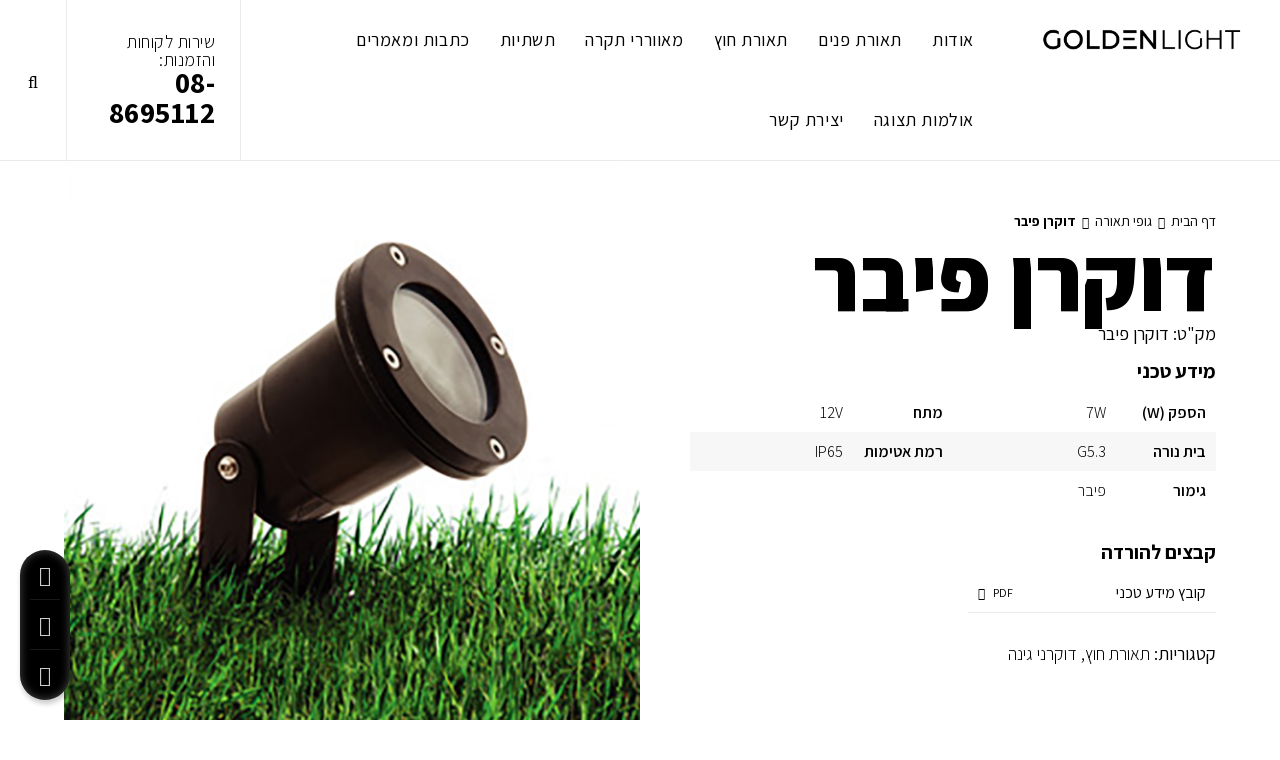

--- FILE ---
content_type: text/html; charset=UTF-8
request_url: https://www.golden-light.co.il/product/%D7%93%D7%95%D7%A7%D7%A8%D7%9F-%D7%A4%D7%99%D7%91%D7%A8/
body_size: 21132
content:
<!DOCTYPE html>
<html class="html" dir="rtl" lang="he-IL">
<head>
	<meta charset="UTF-8">
	<link rel="profile" href="https://gmpg.org/xfn/11">

	<meta name='robots' content='index, follow, max-image-preview:large, max-snippet:-1, max-video-preview:-1' />
	<style>img:is([sizes="auto" i], [sizes^="auto," i]) { contain-intrinsic-size: 3000px 1500px }</style>
	
<!-- Google Tag Manager for WordPress by gtm4wp.com -->
<script data-cfasync="false" data-pagespeed-no-defer>
	var gtm4wp_datalayer_name = "dataLayer";
	var dataLayer = dataLayer || [];
</script>
<!-- End Google Tag Manager for WordPress by gtm4wp.com --><meta name="viewport" content="width=device-width, initial-scale=1">
	<!-- This site is optimized with the Yoast SEO plugin v25.6 - https://yoast.com/wordpress/plugins/seo/ -->
	<title>דוקרן פיבר | גולדן לייט</title>
	<meta name="description" content="גוף תאורה דוקרן פיבר בדוקרני גינה, תאורת חוץ. למפרט המלא של המוצר היכנסו לאתר." />
	<link rel="canonical" href="https://www.golden-light.co.il/product/דוקרן-פיבר/" />
	<meta property="og:locale" content="he_IL" />
	<meta property="og:type" content="article" />
	<meta property="og:title" content="דוקרן פיבר | גולדן לייט" />
	<meta property="og:description" content="גוף תאורה דוקרן פיבר בדוקרני גינה, תאורת חוץ. למפרט המלא של המוצר היכנסו לאתר." />
	<meta property="og:url" content="https://www.golden-light.co.il/product/דוקרן-פיבר/" />
	<meta property="og:site_name" content="גולדן לייט" />
	<meta property="og:image" content="https://www.golden-light.co.il/wp-content/uploads/2018/01/GL-50218.jpg" />
	<meta property="og:image:width" content="1200" />
	<meta property="og:image:height" content="1200" />
	<meta property="og:image:type" content="image/jpeg" />
	<meta name="twitter:card" content="summary_large_image" />
	<script type="application/ld+json" class="yoast-schema-graph">{"@context":"https://schema.org","@graph":[{"@type":"WebPage","@id":"https://www.golden-light.co.il/product/%d7%93%d7%95%d7%a7%d7%a8%d7%9f-%d7%a4%d7%99%d7%91%d7%a8/","url":"https://www.golden-light.co.il/product/%d7%93%d7%95%d7%a7%d7%a8%d7%9f-%d7%a4%d7%99%d7%91%d7%a8/","name":"דוקרן פיבר | גולדן לייט","isPartOf":{"@id":"https://www.golden-light.co.il/#website"},"primaryImageOfPage":{"@id":"https://www.golden-light.co.il/product/%d7%93%d7%95%d7%a7%d7%a8%d7%9f-%d7%a4%d7%99%d7%91%d7%a8/#primaryimage"},"image":{"@id":"https://www.golden-light.co.il/product/%d7%93%d7%95%d7%a7%d7%a8%d7%9f-%d7%a4%d7%99%d7%91%d7%a8/#primaryimage"},"thumbnailUrl":"https://www.golden-light.co.il/wp-content/uploads/2018/01/GL-50218.jpg","datePublished":"2018-01-06T09:49:32+00:00","description":"גוף תאורה דוקרן פיבר בדוקרני גינה, תאורת חוץ. למפרט המלא של המוצר היכנסו לאתר.","breadcrumb":{"@id":"https://www.golden-light.co.il/product/%d7%93%d7%95%d7%a7%d7%a8%d7%9f-%d7%a4%d7%99%d7%91%d7%a8/#breadcrumb"},"inLanguage":"he-IL","potentialAction":[{"@type":"ReadAction","target":["https://www.golden-light.co.il/product/%d7%93%d7%95%d7%a7%d7%a8%d7%9f-%d7%a4%d7%99%d7%91%d7%a8/"]}]},{"@type":"ImageObject","inLanguage":"he-IL","@id":"https://www.golden-light.co.il/product/%d7%93%d7%95%d7%a7%d7%a8%d7%9f-%d7%a4%d7%99%d7%91%d7%a8/#primaryimage","url":"https://www.golden-light.co.il/wp-content/uploads/2018/01/GL-50218.jpg","contentUrl":"https://www.golden-light.co.il/wp-content/uploads/2018/01/GL-50218.jpg","width":1200,"height":1200},{"@type":"BreadcrumbList","@id":"https://www.golden-light.co.il/product/%d7%93%d7%95%d7%a7%d7%a8%d7%9f-%d7%a4%d7%99%d7%91%d7%a8/#breadcrumb","itemListElement":[{"@type":"ListItem","position":1,"name":"Home","item":"https://www.golden-light.co.il/"},{"@type":"ListItem","position":2,"name":"גופי תאורה","item":"https://www.golden-light.co.il/%d7%a7%d7%98%d7%9c%d7%95%d7%92-%d7%9e%d7%95%d7%a6%d7%a8%d7%99%d7%9d/"},{"@type":"ListItem","position":3,"name":"דוקרן פיבר"}]},{"@type":"WebSite","@id":"https://www.golden-light.co.il/#website","url":"https://www.golden-light.co.il/","name":"גולדן לייט","description":"ייבוא ושיווק גופי תאורה","publisher":{"@id":"https://www.golden-light.co.il/#organization"},"potentialAction":[{"@type":"SearchAction","target":{"@type":"EntryPoint","urlTemplate":"https://www.golden-light.co.il/?s={search_term_string}"},"query-input":{"@type":"PropertyValueSpecification","valueRequired":true,"valueName":"search_term_string"}}],"inLanguage":"he-IL"},{"@type":"Organization","@id":"https://www.golden-light.co.il/#organization","name":"גולדן לייט","url":"https://www.golden-light.co.il/","logo":{"@type":"ImageObject","inLanguage":"he-IL","@id":"https://www.golden-light.co.il/#/schema/logo/image/","url":"https://www.golden-light.co.il/wp-content/uploads/2017/12/logo.png","contentUrl":"https://www.golden-light.co.il/wp-content/uploads/2017/12/logo.png","width":377,"height":100,"caption":"גולדן לייט"},"image":{"@id":"https://www.golden-light.co.il/#/schema/logo/image/"}}]}</script>
	<!-- / Yoast SEO plugin. -->


<link rel='dns-prefetch' href='//cdn.enable.co.il' />
<link rel='dns-prefetch' href='//kit.fontawesome.com' />
<link rel='dns-prefetch' href='//fonts.googleapis.com' />
<link rel="alternate" type="application/rss+xml" title="גולדן לייט &laquo; פיד‏" href="https://www.golden-light.co.il/feed/" />
<script type="672d8a90e427c3a892262dcc-text/javascript">
window._wpemojiSettings = {"baseUrl":"https:\/\/s.w.org\/images\/core\/emoji\/16.0.1\/72x72\/","ext":".png","svgUrl":"https:\/\/s.w.org\/images\/core\/emoji\/16.0.1\/svg\/","svgExt":".svg","source":{"concatemoji":"https:\/\/www.golden-light.co.il\/wp-includes\/js\/wp-emoji-release.min.js?ver=6.8.3"}};
/*! This file is auto-generated */
!function(s,n){var o,i,e;function c(e){try{var t={supportTests:e,timestamp:(new Date).valueOf()};sessionStorage.setItem(o,JSON.stringify(t))}catch(e){}}function p(e,t,n){e.clearRect(0,0,e.canvas.width,e.canvas.height),e.fillText(t,0,0);var t=new Uint32Array(e.getImageData(0,0,e.canvas.width,e.canvas.height).data),a=(e.clearRect(0,0,e.canvas.width,e.canvas.height),e.fillText(n,0,0),new Uint32Array(e.getImageData(0,0,e.canvas.width,e.canvas.height).data));return t.every(function(e,t){return e===a[t]})}function u(e,t){e.clearRect(0,0,e.canvas.width,e.canvas.height),e.fillText(t,0,0);for(var n=e.getImageData(16,16,1,1),a=0;a<n.data.length;a++)if(0!==n.data[a])return!1;return!0}function f(e,t,n,a){switch(t){case"flag":return n(e,"\ud83c\udff3\ufe0f\u200d\u26a7\ufe0f","\ud83c\udff3\ufe0f\u200b\u26a7\ufe0f")?!1:!n(e,"\ud83c\udde8\ud83c\uddf6","\ud83c\udde8\u200b\ud83c\uddf6")&&!n(e,"\ud83c\udff4\udb40\udc67\udb40\udc62\udb40\udc65\udb40\udc6e\udb40\udc67\udb40\udc7f","\ud83c\udff4\u200b\udb40\udc67\u200b\udb40\udc62\u200b\udb40\udc65\u200b\udb40\udc6e\u200b\udb40\udc67\u200b\udb40\udc7f");case"emoji":return!a(e,"\ud83e\udedf")}return!1}function g(e,t,n,a){var r="undefined"!=typeof WorkerGlobalScope&&self instanceof WorkerGlobalScope?new OffscreenCanvas(300,150):s.createElement("canvas"),o=r.getContext("2d",{willReadFrequently:!0}),i=(o.textBaseline="top",o.font="600 32px Arial",{});return e.forEach(function(e){i[e]=t(o,e,n,a)}),i}function t(e){var t=s.createElement("script");t.src=e,t.defer=!0,s.head.appendChild(t)}"undefined"!=typeof Promise&&(o="wpEmojiSettingsSupports",i=["flag","emoji"],n.supports={everything:!0,everythingExceptFlag:!0},e=new Promise(function(e){s.addEventListener("DOMContentLoaded",e,{once:!0})}),new Promise(function(t){var n=function(){try{var e=JSON.parse(sessionStorage.getItem(o));if("object"==typeof e&&"number"==typeof e.timestamp&&(new Date).valueOf()<e.timestamp+604800&&"object"==typeof e.supportTests)return e.supportTests}catch(e){}return null}();if(!n){if("undefined"!=typeof Worker&&"undefined"!=typeof OffscreenCanvas&&"undefined"!=typeof URL&&URL.createObjectURL&&"undefined"!=typeof Blob)try{var e="postMessage("+g.toString()+"("+[JSON.stringify(i),f.toString(),p.toString(),u.toString()].join(",")+"));",a=new Blob([e],{type:"text/javascript"}),r=new Worker(URL.createObjectURL(a),{name:"wpTestEmojiSupports"});return void(r.onmessage=function(e){c(n=e.data),r.terminate(),t(n)})}catch(e){}c(n=g(i,f,p,u))}t(n)}).then(function(e){for(var t in e)n.supports[t]=e[t],n.supports.everything=n.supports.everything&&n.supports[t],"flag"!==t&&(n.supports.everythingExceptFlag=n.supports.everythingExceptFlag&&n.supports[t]);n.supports.everythingExceptFlag=n.supports.everythingExceptFlag&&!n.supports.flag,n.DOMReady=!1,n.readyCallback=function(){n.DOMReady=!0}}).then(function(){return e}).then(function(){var e;n.supports.everything||(n.readyCallback(),(e=n.source||{}).concatemoji?t(e.concatemoji):e.wpemoji&&e.twemoji&&(t(e.twemoji),t(e.wpemoji)))}))}((window,document),window._wpemojiSettings);
</script>
<style id='wp-emoji-styles-inline-css'>

	img.wp-smiley, img.emoji {
		display: inline !important;
		border: none !important;
		box-shadow: none !important;
		height: 1em !important;
		width: 1em !important;
		margin: 0 0.07em !important;
		vertical-align: -0.1em !important;
		background: none !important;
		padding: 0 !important;
	}
</style>
<link rel='stylesheet' id='wp-block-library-rtl-css' href='https://www.golden-light.co.il/wp-includes/css/dist/block-library/style-rtl.min.css?ver=6.8.3' media='all' />
<style id='wp-block-library-theme-inline-css'>
.wp-block-audio :where(figcaption){color:#555;font-size:13px;text-align:center}.is-dark-theme .wp-block-audio :where(figcaption){color:#ffffffa6}.wp-block-audio{margin:0 0 1em}.wp-block-code{border:1px solid #ccc;border-radius:4px;font-family:Menlo,Consolas,monaco,monospace;padding:.8em 1em}.wp-block-embed :where(figcaption){color:#555;font-size:13px;text-align:center}.is-dark-theme .wp-block-embed :where(figcaption){color:#ffffffa6}.wp-block-embed{margin:0 0 1em}.blocks-gallery-caption{color:#555;font-size:13px;text-align:center}.is-dark-theme .blocks-gallery-caption{color:#ffffffa6}:root :where(.wp-block-image figcaption){color:#555;font-size:13px;text-align:center}.is-dark-theme :root :where(.wp-block-image figcaption){color:#ffffffa6}.wp-block-image{margin:0 0 1em}.wp-block-pullquote{border-bottom:4px solid;border-top:4px solid;color:currentColor;margin-bottom:1.75em}.wp-block-pullquote cite,.wp-block-pullquote footer,.wp-block-pullquote__citation{color:currentColor;font-size:.8125em;font-style:normal;text-transform:uppercase}.wp-block-quote{border-left:.25em solid;margin:0 0 1.75em;padding-left:1em}.wp-block-quote cite,.wp-block-quote footer{color:currentColor;font-size:.8125em;font-style:normal;position:relative}.wp-block-quote:where(.has-text-align-right){border-left:none;border-right:.25em solid;padding-left:0;padding-right:1em}.wp-block-quote:where(.has-text-align-center){border:none;padding-left:0}.wp-block-quote.is-large,.wp-block-quote.is-style-large,.wp-block-quote:where(.is-style-plain){border:none}.wp-block-search .wp-block-search__label{font-weight:700}.wp-block-search__button{border:1px solid #ccc;padding:.375em .625em}:where(.wp-block-group.has-background){padding:1.25em 2.375em}.wp-block-separator.has-css-opacity{opacity:.4}.wp-block-separator{border:none;border-bottom:2px solid;margin-left:auto;margin-right:auto}.wp-block-separator.has-alpha-channel-opacity{opacity:1}.wp-block-separator:not(.is-style-wide):not(.is-style-dots){width:100px}.wp-block-separator.has-background:not(.is-style-dots){border-bottom:none;height:1px}.wp-block-separator.has-background:not(.is-style-wide):not(.is-style-dots){height:2px}.wp-block-table{margin:0 0 1em}.wp-block-table td,.wp-block-table th{word-break:normal}.wp-block-table :where(figcaption){color:#555;font-size:13px;text-align:center}.is-dark-theme .wp-block-table :where(figcaption){color:#ffffffa6}.wp-block-video :where(figcaption){color:#555;font-size:13px;text-align:center}.is-dark-theme .wp-block-video :where(figcaption){color:#ffffffa6}.wp-block-video{margin:0 0 1em}:root :where(.wp-block-template-part.has-background){margin-bottom:0;margin-top:0;padding:1.25em 2.375em}
</style>
<style id='classic-theme-styles-inline-css'>
/*! This file is auto-generated */
.wp-block-button__link{color:#fff;background-color:#32373c;border-radius:9999px;box-shadow:none;text-decoration:none;padding:calc(.667em + 2px) calc(1.333em + 2px);font-size:1.125em}.wp-block-file__button{background:#32373c;color:#fff;text-decoration:none}
</style>
<style id='global-styles-inline-css'>
:root{--wp--preset--aspect-ratio--square: 1;--wp--preset--aspect-ratio--4-3: 4/3;--wp--preset--aspect-ratio--3-4: 3/4;--wp--preset--aspect-ratio--3-2: 3/2;--wp--preset--aspect-ratio--2-3: 2/3;--wp--preset--aspect-ratio--16-9: 16/9;--wp--preset--aspect-ratio--9-16: 9/16;--wp--preset--color--black: #000000;--wp--preset--color--cyan-bluish-gray: #abb8c3;--wp--preset--color--white: #ffffff;--wp--preset--color--pale-pink: #f78da7;--wp--preset--color--vivid-red: #cf2e2e;--wp--preset--color--luminous-vivid-orange: #ff6900;--wp--preset--color--luminous-vivid-amber: #fcb900;--wp--preset--color--light-green-cyan: #7bdcb5;--wp--preset--color--vivid-green-cyan: #00d084;--wp--preset--color--pale-cyan-blue: #8ed1fc;--wp--preset--color--vivid-cyan-blue: #0693e3;--wp--preset--color--vivid-purple: #9b51e0;--wp--preset--gradient--vivid-cyan-blue-to-vivid-purple: linear-gradient(135deg,rgba(6,147,227,1) 0%,rgb(155,81,224) 100%);--wp--preset--gradient--light-green-cyan-to-vivid-green-cyan: linear-gradient(135deg,rgb(122,220,180) 0%,rgb(0,208,130) 100%);--wp--preset--gradient--luminous-vivid-amber-to-luminous-vivid-orange: linear-gradient(135deg,rgba(252,185,0,1) 0%,rgba(255,105,0,1) 100%);--wp--preset--gradient--luminous-vivid-orange-to-vivid-red: linear-gradient(135deg,rgba(255,105,0,1) 0%,rgb(207,46,46) 100%);--wp--preset--gradient--very-light-gray-to-cyan-bluish-gray: linear-gradient(135deg,rgb(238,238,238) 0%,rgb(169,184,195) 100%);--wp--preset--gradient--cool-to-warm-spectrum: linear-gradient(135deg,rgb(74,234,220) 0%,rgb(151,120,209) 20%,rgb(207,42,186) 40%,rgb(238,44,130) 60%,rgb(251,105,98) 80%,rgb(254,248,76) 100%);--wp--preset--gradient--blush-light-purple: linear-gradient(135deg,rgb(255,206,236) 0%,rgb(152,150,240) 100%);--wp--preset--gradient--blush-bordeaux: linear-gradient(135deg,rgb(254,205,165) 0%,rgb(254,45,45) 50%,rgb(107,0,62) 100%);--wp--preset--gradient--luminous-dusk: linear-gradient(135deg,rgb(255,203,112) 0%,rgb(199,81,192) 50%,rgb(65,88,208) 100%);--wp--preset--gradient--pale-ocean: linear-gradient(135deg,rgb(255,245,203) 0%,rgb(182,227,212) 50%,rgb(51,167,181) 100%);--wp--preset--gradient--electric-grass: linear-gradient(135deg,rgb(202,248,128) 0%,rgb(113,206,126) 100%);--wp--preset--gradient--midnight: linear-gradient(135deg,rgb(2,3,129) 0%,rgb(40,116,252) 100%);--wp--preset--font-size--small: 13px;--wp--preset--font-size--medium: 20px;--wp--preset--font-size--large: 36px;--wp--preset--font-size--x-large: 42px;--wp--preset--spacing--20: 0.44rem;--wp--preset--spacing--30: 0.67rem;--wp--preset--spacing--40: 1rem;--wp--preset--spacing--50: 1.5rem;--wp--preset--spacing--60: 2.25rem;--wp--preset--spacing--70: 3.38rem;--wp--preset--spacing--80: 5.06rem;--wp--preset--shadow--natural: 6px 6px 9px rgba(0, 0, 0, 0.2);--wp--preset--shadow--deep: 12px 12px 50px rgba(0, 0, 0, 0.4);--wp--preset--shadow--sharp: 6px 6px 0px rgba(0, 0, 0, 0.2);--wp--preset--shadow--outlined: 6px 6px 0px -3px rgba(255, 255, 255, 1), 6px 6px rgba(0, 0, 0, 1);--wp--preset--shadow--crisp: 6px 6px 0px rgba(0, 0, 0, 1);}:where(.is-layout-flex){gap: 0.5em;}:where(.is-layout-grid){gap: 0.5em;}body .is-layout-flex{display: flex;}.is-layout-flex{flex-wrap: wrap;align-items: center;}.is-layout-flex > :is(*, div){margin: 0;}body .is-layout-grid{display: grid;}.is-layout-grid > :is(*, div){margin: 0;}:where(.wp-block-columns.is-layout-flex){gap: 2em;}:where(.wp-block-columns.is-layout-grid){gap: 2em;}:where(.wp-block-post-template.is-layout-flex){gap: 1.25em;}:where(.wp-block-post-template.is-layout-grid){gap: 1.25em;}.has-black-color{color: var(--wp--preset--color--black) !important;}.has-cyan-bluish-gray-color{color: var(--wp--preset--color--cyan-bluish-gray) !important;}.has-white-color{color: var(--wp--preset--color--white) !important;}.has-pale-pink-color{color: var(--wp--preset--color--pale-pink) !important;}.has-vivid-red-color{color: var(--wp--preset--color--vivid-red) !important;}.has-luminous-vivid-orange-color{color: var(--wp--preset--color--luminous-vivid-orange) !important;}.has-luminous-vivid-amber-color{color: var(--wp--preset--color--luminous-vivid-amber) !important;}.has-light-green-cyan-color{color: var(--wp--preset--color--light-green-cyan) !important;}.has-vivid-green-cyan-color{color: var(--wp--preset--color--vivid-green-cyan) !important;}.has-pale-cyan-blue-color{color: var(--wp--preset--color--pale-cyan-blue) !important;}.has-vivid-cyan-blue-color{color: var(--wp--preset--color--vivid-cyan-blue) !important;}.has-vivid-purple-color{color: var(--wp--preset--color--vivid-purple) !important;}.has-black-background-color{background-color: var(--wp--preset--color--black) !important;}.has-cyan-bluish-gray-background-color{background-color: var(--wp--preset--color--cyan-bluish-gray) !important;}.has-white-background-color{background-color: var(--wp--preset--color--white) !important;}.has-pale-pink-background-color{background-color: var(--wp--preset--color--pale-pink) !important;}.has-vivid-red-background-color{background-color: var(--wp--preset--color--vivid-red) !important;}.has-luminous-vivid-orange-background-color{background-color: var(--wp--preset--color--luminous-vivid-orange) !important;}.has-luminous-vivid-amber-background-color{background-color: var(--wp--preset--color--luminous-vivid-amber) !important;}.has-light-green-cyan-background-color{background-color: var(--wp--preset--color--light-green-cyan) !important;}.has-vivid-green-cyan-background-color{background-color: var(--wp--preset--color--vivid-green-cyan) !important;}.has-pale-cyan-blue-background-color{background-color: var(--wp--preset--color--pale-cyan-blue) !important;}.has-vivid-cyan-blue-background-color{background-color: var(--wp--preset--color--vivid-cyan-blue) !important;}.has-vivid-purple-background-color{background-color: var(--wp--preset--color--vivid-purple) !important;}.has-black-border-color{border-color: var(--wp--preset--color--black) !important;}.has-cyan-bluish-gray-border-color{border-color: var(--wp--preset--color--cyan-bluish-gray) !important;}.has-white-border-color{border-color: var(--wp--preset--color--white) !important;}.has-pale-pink-border-color{border-color: var(--wp--preset--color--pale-pink) !important;}.has-vivid-red-border-color{border-color: var(--wp--preset--color--vivid-red) !important;}.has-luminous-vivid-orange-border-color{border-color: var(--wp--preset--color--luminous-vivid-orange) !important;}.has-luminous-vivid-amber-border-color{border-color: var(--wp--preset--color--luminous-vivid-amber) !important;}.has-light-green-cyan-border-color{border-color: var(--wp--preset--color--light-green-cyan) !important;}.has-vivid-green-cyan-border-color{border-color: var(--wp--preset--color--vivid-green-cyan) !important;}.has-pale-cyan-blue-border-color{border-color: var(--wp--preset--color--pale-cyan-blue) !important;}.has-vivid-cyan-blue-border-color{border-color: var(--wp--preset--color--vivid-cyan-blue) !important;}.has-vivid-purple-border-color{border-color: var(--wp--preset--color--vivid-purple) !important;}.has-vivid-cyan-blue-to-vivid-purple-gradient-background{background: var(--wp--preset--gradient--vivid-cyan-blue-to-vivid-purple) !important;}.has-light-green-cyan-to-vivid-green-cyan-gradient-background{background: var(--wp--preset--gradient--light-green-cyan-to-vivid-green-cyan) !important;}.has-luminous-vivid-amber-to-luminous-vivid-orange-gradient-background{background: var(--wp--preset--gradient--luminous-vivid-amber-to-luminous-vivid-orange) !important;}.has-luminous-vivid-orange-to-vivid-red-gradient-background{background: var(--wp--preset--gradient--luminous-vivid-orange-to-vivid-red) !important;}.has-very-light-gray-to-cyan-bluish-gray-gradient-background{background: var(--wp--preset--gradient--very-light-gray-to-cyan-bluish-gray) !important;}.has-cool-to-warm-spectrum-gradient-background{background: var(--wp--preset--gradient--cool-to-warm-spectrum) !important;}.has-blush-light-purple-gradient-background{background: var(--wp--preset--gradient--blush-light-purple) !important;}.has-blush-bordeaux-gradient-background{background: var(--wp--preset--gradient--blush-bordeaux) !important;}.has-luminous-dusk-gradient-background{background: var(--wp--preset--gradient--luminous-dusk) !important;}.has-pale-ocean-gradient-background{background: var(--wp--preset--gradient--pale-ocean) !important;}.has-electric-grass-gradient-background{background: var(--wp--preset--gradient--electric-grass) !important;}.has-midnight-gradient-background{background: var(--wp--preset--gradient--midnight) !important;}.has-small-font-size{font-size: var(--wp--preset--font-size--small) !important;}.has-medium-font-size{font-size: var(--wp--preset--font-size--medium) !important;}.has-large-font-size{font-size: var(--wp--preset--font-size--large) !important;}.has-x-large-font-size{font-size: var(--wp--preset--font-size--x-large) !important;}
:where(.wp-block-post-template.is-layout-flex){gap: 1.25em;}:where(.wp-block-post-template.is-layout-grid){gap: 1.25em;}
:where(.wp-block-columns.is-layout-flex){gap: 2em;}:where(.wp-block-columns.is-layout-grid){gap: 2em;}
:root :where(.wp-block-pullquote){font-size: 1.5em;line-height: 1.6;}
</style>
<link rel='stylesheet' id='photoswipe-css' href='https://www.golden-light.co.il/wp-content/plugins/woocommerce/assets/css/photoswipe/photoswipe.min.css?ver=10.4.3' media='all' />
<link rel='stylesheet' id='photoswipe-default-skin-css' href='https://www.golden-light.co.il/wp-content/plugins/woocommerce/assets/css/photoswipe/default-skin/default-skin.min.css?ver=10.4.3' media='all' />
<style id='woocommerce-inline-inline-css'>
.woocommerce form .form-row .required { visibility: visible; }
</style>
<link rel='stylesheet' id='oceanwp-woo-mini-cart-css' href='https://www.golden-light.co.il/wp-content/themes/oceanwp/assets/css/woo/woo-mini-cart.min.css?ver=6.8.3' media='all' />
<link rel='stylesheet' id='oceanwp-woo-mini-cart-rtl-css' href='https://www.golden-light.co.il/wp-content/themes/oceanwp/assets/css/woo/woo-mini-cart-rtl.css?ver=6.8.3' media='all' />
<link rel='stylesheet' id='simple-line-icons-css' href='https://www.golden-light.co.il/wp-content/themes/oceanwp/assets/css/third/simple-line-icons.min.css?ver=2.4.0' media='all' />
<link rel='stylesheet' id='oceanwp-style-css' href='https://www.golden-light.co.il/wp-content/themes/oceanwp/assets/css/style.min.css?ver=1.0' media='all' />
<link rel='stylesheet' id='oceanwp-hamburgers-css' href='https://www.golden-light.co.il/wp-content/themes/oceanwp/assets/css/third/hamburgers/hamburgers.min.css?ver=1.0' media='all' />
<link rel='stylesheet' id='oceanwp-collapse-css' href='https://www.golden-light.co.il/wp-content/themes/oceanwp/assets/css/third/hamburgers/types/collapse.css?ver=1.0' media='all' />
<link rel='stylesheet' id='oceanwp-google-font-assistant-css' href='//fonts.googleapis.com/css?family=Assistant%3A100%2C200%2C300%2C400%2C500%2C600%2C700%2C800%2C900%2C100i%2C200i%2C300i%2C400i%2C500i%2C600i%2C700i%2C800i%2C900i&#038;subset=latin&#038;display=swap&#038;ver=6.8.3' media='all' />
<link rel='stylesheet' id='oceanwp-woocommerce-css' href='https://www.golden-light.co.il/wp-content/themes/oceanwp/assets/css/woo/woocommerce.min.css?ver=6.8.3' media='all' />
<link rel='stylesheet' id='oceanwp-woo-star-font-css' href='https://www.golden-light.co.il/wp-content/themes/oceanwp/assets/css/woo/woo-star-font.min.css?ver=6.8.3' media='all' />
<link rel='stylesheet' id='oceanwp-woocommerce-rtl-css' href='https://www.golden-light.co.il/wp-content/themes/oceanwp/assets/css/woo/woocommerce-rtl.css?ver=6.8.3' media='all' />
<link rel='stylesheet' id='child-style-css' href='https://www.golden-light.co.il/wp-content/themes/goldenlight/style.css?ver=6.8.3' media='all' />
<link rel='stylesheet' id='oceanwp-rtl-css' href='https://www.golden-light.co.il/wp-content/themes/oceanwp/rtl.css?ver=6.8.3' media='all' />
<script src="https://www.golden-light.co.il/wp-includes/js/jquery/jquery.min.js?ver=3.7.1" id="jquery-core-js" type="672d8a90e427c3a892262dcc-text/javascript"></script>
<script src="https://www.golden-light.co.il/wp-includes/js/jquery/jquery-migrate.min.js?ver=3.4.1" id="jquery-migrate-js" type="672d8a90e427c3a892262dcc-text/javascript"></script>
<script src="https://www.golden-light.co.il/wp-content/plugins/woocommerce/assets/js/jquery-blockui/jquery.blockUI.min.js?ver=2.7.0-wc.10.4.3" id="wc-jquery-blockui-js" defer data-wp-strategy="defer" type="672d8a90e427c3a892262dcc-text/javascript"></script>
<script id="wc-add-to-cart-js-extra" type="672d8a90e427c3a892262dcc-text/javascript">
var wc_add_to_cart_params = {"ajax_url":"\/wp-admin\/admin-ajax.php","wc_ajax_url":"\/?wc-ajax=%%endpoint%%","i18n_view_cart":"\u05de\u05e2\u05d1\u05e8 \u05dc\u05e1\u05dc \u05d4\u05e7\u05e0\u05d9\u05d5\u05ea","cart_url":"https:\/\/www.golden-light.co.il","is_cart":"","cart_redirect_after_add":"no"};
</script>
<script src="https://www.golden-light.co.il/wp-content/plugins/woocommerce/assets/js/frontend/add-to-cart.min.js?ver=10.4.3" id="wc-add-to-cart-js" defer data-wp-strategy="defer" type="672d8a90e427c3a892262dcc-text/javascript"></script>
<script src="https://www.golden-light.co.il/wp-content/plugins/woocommerce/assets/js/flexslider/jquery.flexslider.min.js?ver=2.7.2-wc.10.4.3" id="wc-flexslider-js" defer data-wp-strategy="defer" type="672d8a90e427c3a892262dcc-text/javascript"></script>
<script src="https://www.golden-light.co.il/wp-content/plugins/woocommerce/assets/js/photoswipe/photoswipe.min.js?ver=4.1.1-wc.10.4.3" id="wc-photoswipe-js" defer data-wp-strategy="defer" type="672d8a90e427c3a892262dcc-text/javascript"></script>
<script src="https://www.golden-light.co.il/wp-content/plugins/woocommerce/assets/js/photoswipe/photoswipe-ui-default.min.js?ver=4.1.1-wc.10.4.3" id="wc-photoswipe-ui-default-js" defer data-wp-strategy="defer" type="672d8a90e427c3a892262dcc-text/javascript"></script>
<script id="wc-single-product-js-extra" type="672d8a90e427c3a892262dcc-text/javascript">
var wc_single_product_params = {"i18n_required_rating_text":"\u05d1\u05d7\u05e8 \u05d3\u05d9\u05e8\u05d5\u05d2","i18n_rating_options":["1 \u05de\u05ea\u05d5\u05da 5 \u05db\u05d5\u05db\u05d1\u05d9\u05dd","2 \u05de\u05ea\u05d5\u05da 5 \u05db\u05d5\u05db\u05d1\u05d9\u05dd","3 \u05de\u05ea\u05d5\u05da 5 \u05db\u05d5\u05db\u05d1\u05d9\u05dd","4 \u05de\u05ea\u05d5\u05da 5 \u05db\u05d5\u05db\u05d1\u05d9\u05dd","5 \u05de\u05ea\u05d5\u05da 5 \u05db\u05d5\u05db\u05d1\u05d9\u05dd"],"i18n_product_gallery_trigger_text":"\u05dc\u05d4\u05e6\u05d9\u05d2 \u05d0\u05ea \u05d2\u05dc\u05e8\u05d9\u05d9\u05ea \u05d4\u05ea\u05de\u05d5\u05e0\u05d5\u05ea \u05e2\u05dc \u05de\u05e1\u05da \u05de\u05dc\u05d0","review_rating_required":"yes","flexslider":{"rtl":true,"animation":"slide","smoothHeight":true,"directionNav":false,"controlNav":"thumbnails","slideshow":false,"animationSpeed":500,"animationLoop":false,"allowOneSlide":false},"zoom_enabled":"","zoom_options":[],"photoswipe_enabled":"1","photoswipe_options":{"shareEl":false,"closeOnScroll":false,"history":false,"hideAnimationDuration":0,"showAnimationDuration":0},"flexslider_enabled":"1"};
</script>
<script src="https://www.golden-light.co.il/wp-content/plugins/woocommerce/assets/js/frontend/single-product.min.js?ver=10.4.3" id="wc-single-product-js" defer data-wp-strategy="defer" type="672d8a90e427c3a892262dcc-text/javascript"></script>
<script src="https://www.golden-light.co.il/wp-content/plugins/woocommerce/assets/js/js-cookie/js.cookie.min.js?ver=2.1.4-wc.10.4.3" id="wc-js-cookie-js" defer data-wp-strategy="defer" type="672d8a90e427c3a892262dcc-text/javascript"></script>
<script id="woocommerce-js-extra" type="672d8a90e427c3a892262dcc-text/javascript">
var woocommerce_params = {"ajax_url":"\/wp-admin\/admin-ajax.php","wc_ajax_url":"\/?wc-ajax=%%endpoint%%","i18n_password_show":"\u05dc\u05d4\u05e6\u05d9\u05d2 \u05e1\u05d9\u05e1\u05de\u05d4","i18n_password_hide":"\u05dc\u05d4\u05e1\u05ea\u05d9\u05e8 \u05e1\u05d9\u05e1\u05de\u05d4"};
</script>
<script src="https://www.golden-light.co.il/wp-content/plugins/woocommerce/assets/js/frontend/woocommerce.min.js?ver=10.4.3" id="woocommerce-js" defer data-wp-strategy="defer" type="672d8a90e427c3a892262dcc-text/javascript"></script>
<script id="wc-cart-fragments-js-extra" type="672d8a90e427c3a892262dcc-text/javascript">
var wc_cart_fragments_params = {"ajax_url":"\/wp-admin\/admin-ajax.php","wc_ajax_url":"\/?wc-ajax=%%endpoint%%","cart_hash_key":"wc_cart_hash_def31368c287fdf13905a773205a4595","fragment_name":"wc_fragments_def31368c287fdf13905a773205a4595","request_timeout":"5000"};
</script>
<script src="https://www.golden-light.co.il/wp-content/plugins/woocommerce/assets/js/frontend/cart-fragments.min.js?ver=10.4.3" id="wc-cart-fragments-js" defer data-wp-strategy="defer" type="672d8a90e427c3a892262dcc-text/javascript"></script>
<script src="https://kit.fontawesome.com/4fcf7f457a.js?ver=6.8.3" id="font-awesome-js" type="672d8a90e427c3a892262dcc-text/javascript"></script>
<script id="child-scripts-js-extra" type="672d8a90e427c3a892262dcc-text/javascript">
var params = {"ajax_url":"https:\/\/www.golden-light.co.il\/wp-admin\/admin-ajax.php"};
</script>
<script src="https://www.golden-light.co.il/wp-content/themes/goldenlight/inc/assets/js/scripts.js?ver=6.8.3" id="child-scripts-js" type="672d8a90e427c3a892262dcc-text/javascript"></script>
<link rel="https://api.w.org/" href="https://www.golden-light.co.il/wp-json/" /><link rel="alternate" title="JSON" type="application/json" href="https://www.golden-light.co.il/wp-json/wp/v2/product/10242" /><link rel="EditURI" type="application/rsd+xml" title="RSD" href="https://www.golden-light.co.il/xmlrpc.php?rsd" />
<meta name="generator" content="WordPress 6.8.3" />
<meta name="generator" content="WooCommerce 10.4.3" />
<link rel='shortlink' href='https://www.golden-light.co.il/?p=10242' />
<link rel="alternate" title="oEmbed (JSON)" type="application/json+oembed" href="https://www.golden-light.co.il/wp-json/oembed/1.0/embed?url=https%3A%2F%2Fwww.golden-light.co.il%2Fproduct%2F%25d7%2593%25d7%2595%25d7%25a7%25d7%25a8%25d7%259f-%25d7%25a4%25d7%2599%25d7%2591%25d7%25a8%2F" />
<link rel="alternate" title="oEmbed (XML)" type="text/xml+oembed" href="https://www.golden-light.co.il/wp-json/oembed/1.0/embed?url=https%3A%2F%2Fwww.golden-light.co.il%2Fproduct%2F%25d7%2593%25d7%2595%25d7%25a7%25d7%25a8%25d7%259f-%25d7%25a4%25d7%2599%25d7%2591%25d7%25a8%2F&#038;format=xml" />

<!-- Google Tag Manager for WordPress by gtm4wp.com -->
<!-- GTM Container placement set to automatic -->
<script data-cfasync="false" data-pagespeed-no-defer>
	var dataLayer_content = {"pagePostType":"product","pagePostType2":"single-product","pagePostAuthor":"support@weactive.co.il"};
	dataLayer.push( dataLayer_content );
</script>
<script data-cfasync="false" data-pagespeed-no-defer>
(function(w,d,s,l,i){w[l]=w[l]||[];w[l].push({'gtm.start':
new Date().getTime(),event:'gtm.js'});var f=d.getElementsByTagName(s)[0],
j=d.createElement(s),dl=l!='dataLayer'?'&l='+l:'';j.async=true;j.src=
'//www.googletagmanager.com/gtm.js?id='+i+dl;f.parentNode.insertBefore(j,f);
})(window,document,'script','dataLayer','GTM-T2KKRXC');
</script>
<!-- End Google Tag Manager for WordPress by gtm4wp.com -->	<noscript><style>.woocommerce-product-gallery{ opacity: 1 !important; }</style></noscript>
	<meta name="generator" content="Elementor 3.33.4; features: additional_custom_breakpoints; settings: css_print_method-external, google_font-enabled, font_display-auto">
			<style>
				.e-con.e-parent:nth-of-type(n+4):not(.e-lazyloaded):not(.e-no-lazyload),
				.e-con.e-parent:nth-of-type(n+4):not(.e-lazyloaded):not(.e-no-lazyload) * {
					background-image: none !important;
				}
				@media screen and (max-height: 1024px) {
					.e-con.e-parent:nth-of-type(n+3):not(.e-lazyloaded):not(.e-no-lazyload),
					.e-con.e-parent:nth-of-type(n+3):not(.e-lazyloaded):not(.e-no-lazyload) * {
						background-image: none !important;
					}
				}
				@media screen and (max-height: 640px) {
					.e-con.e-parent:nth-of-type(n+2):not(.e-lazyloaded):not(.e-no-lazyload),
					.e-con.e-parent:nth-of-type(n+2):not(.e-lazyloaded):not(.e-no-lazyload) * {
						background-image: none !important;
					}
				}
			</style>
			<link rel="icon" href="https://www.golden-light.co.il/wp-content/uploads/2024/10/cropped-golden-light-new-favicon-32x32.png" sizes="32x32" />
<link rel="icon" href="https://www.golden-light.co.il/wp-content/uploads/2024/10/cropped-golden-light-new-favicon-192x192.png" sizes="192x192" />
<link rel="apple-touch-icon" href="https://www.golden-light.co.il/wp-content/uploads/2024/10/cropped-golden-light-new-favicon-180x180.png" />
<meta name="msapplication-TileImage" content="https://www.golden-light.co.il/wp-content/uploads/2024/10/cropped-golden-light-new-favicon-270x270.png" />
		<style id="wp-custom-css">
			#site-header #site-logo #site-logo-inner a img{max-height:inherit !important;width:250px}		</style>
		<!-- OceanWP CSS -->
<style type="text/css">
/* Colors */.woocommerce-MyAccount-navigation ul li a:before,.woocommerce-checkout .woocommerce-info a,.woocommerce-checkout #payment ul.payment_methods .wc_payment_method>input[type=radio]:first-child:checked+label:before,.woocommerce-checkout #payment .payment_method_paypal .about_paypal,.woocommerce ul.products li.product li.category a:hover,.woocommerce ul.products li.product .button:hover,.woocommerce ul.products li.product .product-inner .added_to_cart:hover,.product_meta .posted_in a:hover,.product_meta .tagged_as a:hover,.woocommerce div.product .woocommerce-tabs ul.tabs li a:hover,.woocommerce div.product .woocommerce-tabs ul.tabs li.active a,.woocommerce .oceanwp-grid-list a.active,.woocommerce .oceanwp-grid-list a:hover,.woocommerce .oceanwp-off-canvas-filter:hover,.widget_shopping_cart ul.cart_list li .owp-grid-wrap .owp-grid a.remove:hover,.widget_product_categories li a:hover ~ .count,.widget_layered_nav li a:hover ~ .count,.woocommerce ul.products li.product:not(.product-category) .woo-entry-buttons li a:hover,a:hover,a.light:hover,.theme-heading .text::before,.theme-heading .text::after,#top-bar-content >a:hover,#top-bar-social li.oceanwp-email a:hover,#site-navigation-wrap .dropdown-menu >li >a:hover,#site-header.medium-header #medium-searchform button:hover,.oceanwp-mobile-menu-icon a:hover,.blog-entry.post .blog-entry-header .entry-title a:hover,.blog-entry.post .blog-entry-readmore a:hover,.blog-entry.thumbnail-entry .blog-entry-category a,ul.meta li a:hover,.dropcap,.single nav.post-navigation .nav-links .title,body .related-post-title a:hover,body #wp-calendar caption,body .contact-info-widget.default i,body .contact-info-widget.big-icons i,body .custom-links-widget .oceanwp-custom-links li a:hover,body .custom-links-widget .oceanwp-custom-links li a:hover:before,body .posts-thumbnails-widget li a:hover,body .social-widget li.oceanwp-email a:hover,.comment-author .comment-meta .comment-reply-link,#respond #cancel-comment-reply-link:hover,#footer-widgets .footer-box a:hover,#footer-bottom a:hover,#footer-bottom #footer-bottom-menu a:hover,.sidr a:hover,.sidr-class-dropdown-toggle:hover,.sidr-class-menu-item-has-children.active >a,.sidr-class-menu-item-has-children.active >a >.sidr-class-dropdown-toggle,input[type=checkbox]:checked:before{color:#000000}.woocommerce .oceanwp-grid-list a.active .owp-icon use,.woocommerce .oceanwp-grid-list a:hover .owp-icon use,.single nav.post-navigation .nav-links .title .owp-icon use,.blog-entry.post .blog-entry-readmore a:hover .owp-icon use,body .contact-info-widget.default .owp-icon use,body .contact-info-widget.big-icons .owp-icon use{stroke:#000000}.woocommerce div.product div.images .open-image,.wcmenucart-details.count,.woocommerce-message a,.woocommerce-error a,.woocommerce-info a,.woocommerce .widget_price_filter .ui-slider .ui-slider-handle,.woocommerce .widget_price_filter .ui-slider .ui-slider-range,.owp-product-nav li a.owp-nav-link:hover,.woocommerce div.product.owp-tabs-layout-vertical .woocommerce-tabs ul.tabs li a:after,.woocommerce .widget_product_categories li.current-cat >a ~ .count,.woocommerce .widget_product_categories li.current-cat >a:before,.woocommerce .widget_layered_nav li.chosen a ~ .count,.woocommerce .widget_layered_nav li.chosen a:before,#owp-checkout-timeline .active .timeline-wrapper,.bag-style:hover .wcmenucart-cart-icon .wcmenucart-count,.show-cart .wcmenucart-cart-icon .wcmenucart-count,.woocommerce ul.products li.product:not(.product-category) .image-wrap .button,input[type="button"],input[type="reset"],input[type="submit"],button[type="submit"],.button,#site-navigation-wrap .dropdown-menu >li.btn >a >span,.thumbnail:hover i,.thumbnail:hover .link-post-svg-icon,.post-quote-content,.omw-modal .omw-close-modal,body .contact-info-widget.big-icons li:hover i,body .contact-info-widget.big-icons li:hover .owp-icon,body div.wpforms-container-full .wpforms-form input[type=submit],body div.wpforms-container-full .wpforms-form button[type=submit],body div.wpforms-container-full .wpforms-form .wpforms-page-button,.woocommerce-cart .wp-element-button,.woocommerce-checkout .wp-element-button,.wp-block-button__link{background-color:#000000}.current-shop-items-dropdown{border-top-color:#000000}.woocommerce div.product .woocommerce-tabs ul.tabs li.active a{border-bottom-color:#000000}.wcmenucart-details.count:before{border-color:#000000}.woocommerce ul.products li.product .button:hover{border-color:#000000}.woocommerce ul.products li.product .product-inner .added_to_cart:hover{border-color:#000000}.woocommerce div.product .woocommerce-tabs ul.tabs li.active a{border-color:#000000}.woocommerce .oceanwp-grid-list a.active{border-color:#000000}.woocommerce .oceanwp-grid-list a:hover{border-color:#000000}.woocommerce .oceanwp-off-canvas-filter:hover{border-color:#000000}.owp-product-nav li a.owp-nav-link:hover{border-color:#000000}.widget_shopping_cart_content .buttons .button:first-child:hover{border-color:#000000}.widget_shopping_cart ul.cart_list li .owp-grid-wrap .owp-grid a.remove:hover{border-color:#000000}.widget_product_categories li a:hover ~ .count{border-color:#000000}.woocommerce .widget_product_categories li.current-cat >a ~ .count{border-color:#000000}.woocommerce .widget_product_categories li.current-cat >a:before{border-color:#000000}.widget_layered_nav li a:hover ~ .count{border-color:#000000}.woocommerce .widget_layered_nav li.chosen a ~ .count{border-color:#000000}.woocommerce .widget_layered_nav li.chosen a:before{border-color:#000000}#owp-checkout-timeline.arrow .active .timeline-wrapper:before{border-top-color:#000000;border-bottom-color:#000000}#owp-checkout-timeline.arrow .active .timeline-wrapper:after{border-left-color:#000000;border-right-color:#000000}.bag-style:hover .wcmenucart-cart-icon .wcmenucart-count{border-color:#000000}.bag-style:hover .wcmenucart-cart-icon .wcmenucart-count:after{border-color:#000000}.show-cart .wcmenucart-cart-icon .wcmenucart-count{border-color:#000000}.show-cart .wcmenucart-cart-icon .wcmenucart-count:after{border-color:#000000}.woocommerce ul.products li.product:not(.product-category) .woo-product-gallery .active a{border-color:#000000}.woocommerce ul.products li.product:not(.product-category) .woo-product-gallery a:hover{border-color:#000000}.widget-title{border-color:#000000}blockquote{border-color:#000000}.wp-block-quote{border-color:#000000}#searchform-dropdown{border-color:#000000}.dropdown-menu .sub-menu{border-color:#000000}.blog-entry.large-entry .blog-entry-readmore a:hover{border-color:#000000}.oceanwp-newsletter-form-wrap input[type="email"]:focus{border-color:#000000}.social-widget li.oceanwp-email a:hover{border-color:#000000}#respond #cancel-comment-reply-link:hover{border-color:#000000}body .contact-info-widget.big-icons li:hover i{border-color:#000000}body .contact-info-widget.big-icons li:hover .owp-icon{border-color:#000000}#footer-widgets .oceanwp-newsletter-form-wrap input[type="email"]:focus{border-color:#000000}.woocommerce div.product div.images .open-image:hover,.woocommerce-error a:hover,.woocommerce-info a:hover,.woocommerce-message a:hover,.woocommerce-message a:focus,.woocommerce .button:focus,.woocommerce ul.products li.product:not(.product-category) .image-wrap .button:hover,input[type="button"]:hover,input[type="reset"]:hover,input[type="submit"]:hover,button[type="submit"]:hover,input[type="button"]:focus,input[type="reset"]:focus,input[type="submit"]:focus,button[type="submit"]:focus,.button:hover,.button:focus,#site-navigation-wrap .dropdown-menu >li.btn >a:hover >span,.post-quote-author,.omw-modal .omw-close-modal:hover,body div.wpforms-container-full .wpforms-form input[type=submit]:hover,body div.wpforms-container-full .wpforms-form button[type=submit]:hover,body div.wpforms-container-full .wpforms-form .wpforms-page-button:hover,.woocommerce-cart .wp-element-button:hover,.woocommerce-checkout .wp-element-button:hover,.wp-block-button__link:hover{background-color:#000000}a{color:#000000}a .owp-icon use{stroke:#000000}a:hover{color:#000000}a:hover .owp-icon use{stroke:#000000}body .theme-button,body input[type="submit"],body button[type="submit"],body button,body .button,body div.wpforms-container-full .wpforms-form input[type=submit],body div.wpforms-container-full .wpforms-form button[type=submit],body div.wpforms-container-full .wpforms-form .wpforms-page-button,.woocommerce-cart .wp-element-button,.woocommerce-checkout .wp-element-button,.wp-block-button__link{background-color:#000000}body .theme-button:hover,body input[type="submit"]:hover,body button[type="submit"]:hover,body button:hover,body .button:hover,body div.wpforms-container-full .wpforms-form input[type=submit]:hover,body div.wpforms-container-full .wpforms-form input[type=submit]:active,body div.wpforms-container-full .wpforms-form button[type=submit]:hover,body div.wpforms-container-full .wpforms-form button[type=submit]:active,body div.wpforms-container-full .wpforms-form .wpforms-page-button:hover,body div.wpforms-container-full .wpforms-form .wpforms-page-button:active,.woocommerce-cart .wp-element-button:hover,.woocommerce-checkout .wp-element-button:hover,.wp-block-button__link:hover{background-color:#000000}body .theme-button,body input[type="submit"],body button[type="submit"],body button,body .button,body div.wpforms-container-full .wpforms-form input[type=submit],body div.wpforms-container-full .wpforms-form button[type=submit],body div.wpforms-container-full .wpforms-form .wpforms-page-button,.woocommerce-cart .wp-element-button,.woocommerce-checkout .wp-element-button,.wp-block-button__link{border-color:#ffffff}body .theme-button:hover,body input[type="submit"]:hover,body button[type="submit"]:hover,body button:hover,body .button:hover,body div.wpforms-container-full .wpforms-form input[type=submit]:hover,body div.wpforms-container-full .wpforms-form input[type=submit]:active,body div.wpforms-container-full .wpforms-form button[type=submit]:hover,body div.wpforms-container-full .wpforms-form button[type=submit]:active,body div.wpforms-container-full .wpforms-form .wpforms-page-button:hover,body div.wpforms-container-full .wpforms-form .wpforms-page-button:active,.woocommerce-cart .wp-element-button:hover,.woocommerce-checkout .wp-element-button:hover,.wp-block-button__link:hover{border-color:#ffffff}form input[type="text"],form input[type="password"],form input[type="email"],form input[type="url"],form input[type="date"],form input[type="month"],form input[type="time"],form input[type="datetime"],form input[type="datetime-local"],form input[type="week"],form input[type="number"],form input[type="search"],form input[type="tel"],form input[type="color"],form select,form textarea{color:#000000}body div.wpforms-container-full .wpforms-form input[type=date],body div.wpforms-container-full .wpforms-form input[type=datetime],body div.wpforms-container-full .wpforms-form input[type=datetime-local],body div.wpforms-container-full .wpforms-form input[type=email],body div.wpforms-container-full .wpforms-form input[type=month],body div.wpforms-container-full .wpforms-form input[type=number],body div.wpforms-container-full .wpforms-form input[type=password],body div.wpforms-container-full .wpforms-form input[type=range],body div.wpforms-container-full .wpforms-form input[type=search],body div.wpforms-container-full .wpforms-form input[type=tel],body div.wpforms-container-full .wpforms-form input[type=text],body div.wpforms-container-full .wpforms-form input[type=time],body div.wpforms-container-full .wpforms-form input[type=url],body div.wpforms-container-full .wpforms-form input[type=week],body div.wpforms-container-full .wpforms-form select,body div.wpforms-container-full .wpforms-form textarea{color:#000000}label,body div.wpforms-container-full .wpforms-form .wpforms-field-label{color:#000000}.site-breadcrumbs,.background-image-page-header .site-breadcrumbs{color:#000000}.site-breadcrumbs ul li .breadcrumb-sep,.site-breadcrumbs ol li .breadcrumb-sep{color:#000000}.site-breadcrumbs a,.background-image-page-header .site-breadcrumbs a{color:#000000}.site-breadcrumbs a .owp-icon use,.background-image-page-header .site-breadcrumbs a .owp-icon use{stroke:#000000}.site-breadcrumbs a:hover,.background-image-page-header .site-breadcrumbs a:hover{color:#000000}.site-breadcrumbs a:hover .owp-icon use,.background-image-page-header .site-breadcrumbs a:hover .owp-icon use{stroke:#000000}body{color:#000000}h1,h2,h3,h4,h5,h6,.theme-heading,.widget-title,.oceanwp-widget-recent-posts-title,.comment-reply-title,.entry-title,.sidebar-box .widget-title{color:#000000}h2{color:#000000}h4{color:#000000}/* OceanWP Style Settings CSS */.container{width:1440px}.theme-button,input[type="submit"],button[type="submit"],button,.button,body div.wpforms-container-full .wpforms-form input[type=submit],body div.wpforms-container-full .wpforms-form button[type=submit],body div.wpforms-container-full .wpforms-form .wpforms-page-button{border-style:solid}.theme-button,input[type="submit"],button[type="submit"],button,.button,body div.wpforms-container-full .wpforms-form input[type=submit],body div.wpforms-container-full .wpforms-form button[type=submit],body div.wpforms-container-full .wpforms-form .wpforms-page-button{border-width:1px}form input[type="text"],form input[type="password"],form input[type="email"],form input[type="url"],form input[type="date"],form input[type="month"],form input[type="time"],form input[type="datetime"],form input[type="datetime-local"],form input[type="week"],form input[type="number"],form input[type="search"],form input[type="tel"],form input[type="color"],form select,form textarea,.woocommerce .woocommerce-checkout .select2-container--default .select2-selection--single{border-style:solid}body div.wpforms-container-full .wpforms-form input[type=date],body div.wpforms-container-full .wpforms-form input[type=datetime],body div.wpforms-container-full .wpforms-form input[type=datetime-local],body div.wpforms-container-full .wpforms-form input[type=email],body div.wpforms-container-full .wpforms-form input[type=month],body div.wpforms-container-full .wpforms-form input[type=number],body div.wpforms-container-full .wpforms-form input[type=password],body div.wpforms-container-full .wpforms-form input[type=range],body div.wpforms-container-full .wpforms-form input[type=search],body div.wpforms-container-full .wpforms-form input[type=tel],body div.wpforms-container-full .wpforms-form input[type=text],body div.wpforms-container-full .wpforms-form input[type=time],body div.wpforms-container-full .wpforms-form input[type=url],body div.wpforms-container-full .wpforms-form input[type=week],body div.wpforms-container-full .wpforms-form select,body div.wpforms-container-full .wpforms-form textarea{border-style:solid}form input[type="text"],form input[type="password"],form input[type="email"],form input[type="url"],form input[type="date"],form input[type="month"],form input[type="time"],form input[type="datetime"],form input[type="datetime-local"],form input[type="week"],form input[type="number"],form input[type="search"],form input[type="tel"],form input[type="color"],form select,form textarea{border-radius:3px}body div.wpforms-container-full .wpforms-form input[type=date],body div.wpforms-container-full .wpforms-form input[type=datetime],body div.wpforms-container-full .wpforms-form input[type=datetime-local],body div.wpforms-container-full .wpforms-form input[type=email],body div.wpforms-container-full .wpforms-form input[type=month],body div.wpforms-container-full .wpforms-form input[type=number],body div.wpforms-container-full .wpforms-form input[type=password],body div.wpforms-container-full .wpforms-form input[type=range],body div.wpforms-container-full .wpforms-form input[type=search],body div.wpforms-container-full .wpforms-form input[type=tel],body div.wpforms-container-full .wpforms-form input[type=text],body div.wpforms-container-full .wpforms-form input[type=time],body div.wpforms-container-full .wpforms-form input[type=url],body div.wpforms-container-full .wpforms-form input[type=week],body div.wpforms-container-full .wpforms-form select,body div.wpforms-container-full .wpforms-form textarea{border-radius:3px}.page-numbers a,.page-numbers span:not(.elementor-screen-only),.page-links span{color:#000000}.page-numbers a .owp-icon use{stroke:#000000}.page-numbers a:hover,.page-links a:hover span,.page-numbers.current,.page-numbers.current:hover{color:#000000}.page-numbers a:hover .owp-icon use{stroke:#000000}#scroll-top{background-color:#000000}#scroll-top:hover{background-color:#000000}/* Header */#site-logo #site-logo-inner,.oceanwp-social-menu .social-menu-inner,#site-header.full_screen-header .menu-bar-inner,.after-header-content .after-header-content-inner{height:80px}#site-navigation-wrap .dropdown-menu >li >a,#site-navigation-wrap .dropdown-menu >li >span.opl-logout-link,.oceanwp-mobile-menu-icon a,.mobile-menu-close,.after-header-content-inner >a{line-height:80px}#site-header-inner{padding:0 30px 0 30px}#site-header.has-header-media .overlay-header-media{background-color:rgba(0,0,0,0.5)}@media (max-width:480px){#site-logo #site-logo-inner a img,#site-header.center-header #site-navigation-wrap .middle-site-logo a img{max-width:170px}}#site-header #site-logo #site-logo-inner a img,#site-header.center-header #site-navigation-wrap .middle-site-logo a img{max-height:64px}@media (max-width:480px){#site-header #site-logo #site-logo-inner a img,#site-header.center-header #site-navigation-wrap .middle-site-logo a img{max-height:73px}}.effect-one #site-navigation-wrap .dropdown-menu >li >a.menu-link >span:after,.effect-three #site-navigation-wrap .dropdown-menu >li >a.menu-link >span:after,.effect-five #site-navigation-wrap .dropdown-menu >li >a.menu-link >span:before,.effect-five #site-navigation-wrap .dropdown-menu >li >a.menu-link >span:after,.effect-nine #site-navigation-wrap .dropdown-menu >li >a.menu-link >span:before,.effect-nine #site-navigation-wrap .dropdown-menu >li >a.menu-link >span:after{background-color:#29bec5}.effect-four #site-navigation-wrap .dropdown-menu >li >a.menu-link >span:before,.effect-four #site-navigation-wrap .dropdown-menu >li >a.menu-link >span:after,.effect-seven #site-navigation-wrap .dropdown-menu >li >a.menu-link:hover >span:after,.effect-seven #site-navigation-wrap .dropdown-menu >li.sfHover >a.menu-link >span:after{color:#29bec5}.effect-seven #site-navigation-wrap .dropdown-menu >li >a.menu-link:hover >span:after,.effect-seven #site-navigation-wrap .dropdown-menu >li.sfHover >a.menu-link >span:after{text-shadow:10px 0 #29bec5,-10px 0 #29bec5}#site-navigation-wrap .dropdown-menu >li >a,.oceanwp-mobile-menu-icon a,#searchform-header-replace-close{color:#000000}#site-navigation-wrap .dropdown-menu >li >a .owp-icon use,.oceanwp-mobile-menu-icon a .owp-icon use,#searchform-header-replace-close .owp-icon use{stroke:#000000}#site-navigation-wrap .dropdown-menu >li >a:hover,.oceanwp-mobile-menu-icon a:hover,#searchform-header-replace-close:hover{color:#000000}#site-navigation-wrap .dropdown-menu >li >a:hover .owp-icon use,.oceanwp-mobile-menu-icon a:hover .owp-icon use,#searchform-header-replace-close:hover .owp-icon use{stroke:#000000}#site-navigation-wrap .dropdown-menu >.current-menu-item >a,#site-navigation-wrap .dropdown-menu >.current-menu-ancestor >a,#site-navigation-wrap .dropdown-menu >.current-menu-item >a:hover,#site-navigation-wrap .dropdown-menu >.current-menu-ancestor >a:hover{color:#000000}.dropdown-menu .sub-menu{min-width:220px}.dropdown-menu ul li a.menu-link{color:#000000}.dropdown-menu ul li a.menu-link .owp-icon use{stroke:#000000}.dropdown-menu ul li a.menu-link:hover{color:#000000}.dropdown-menu ul li a.menu-link:hover .owp-icon use{stroke:#000000}.navigation li.mega-cat .mega-cat-title{color:#000000}.navigation li.mega-cat ul li .mega-post-title a{color:#000000}.navigation li.mega-cat ul li .mega-post-title a:hover{color:#000000}.navigation li.mega-cat ul li .mega-post-date{color:#000000}.navigation li.mega-cat ul li .mega-post-date .owp-icon use{stroke:#000000}.mobile-menu .hamburger-inner,.mobile-menu .hamburger-inner::before,.mobile-menu .hamburger-inner::after{background-color:#000000}/* Blog CSS */.blog-entry.post .blog-entry-header .entry-title a{color:#000000}.blog-entry ul.meta li i{color:#000000}.blog-entry ul.meta li .owp-icon use{stroke:#000000}.single-post ul.meta li i{color:#000000}.single-post ul.meta li .owp-icon use{stroke:#000000}.single-post .entry-title{color:#000000}.ocean-single-post-header ul.meta-item li a:hover{color:#333333}/* Footer Widgets */#footer-widgets{padding:100px 0 100px 0}/* WooCommerce */.woocommerce div.product div.images,.woocommerce.content-full-width div.product div.images{width:50%}.woocommerce div.product div.summary,.woocommerce.content-full-width div.product div.summary{width:50%}.owp-floating-bar form.cart .quantity .minus:hover,.owp-floating-bar form.cart .quantity .plus:hover{color:#ffffff}#owp-checkout-timeline .timeline-step{color:#cccccc}#owp-checkout-timeline .timeline-step{border-color:#cccccc}/* Typography */body{font-family:Assistant;font-size:22px;line-height:1.2}h1,h2,h3,h4,h5,h6,.theme-heading,.widget-title,.oceanwp-widget-recent-posts-title,.comment-reply-title,.entry-title,.sidebar-box .widget-title{line-height:1.2}h1{font-size:46px;line-height:1.2}h2{font-size:38px;line-height:1.2}h3{font-size:32px;line-height:1.2}h4{font-size:26px;line-height:1.2}h5{font-size:14px;line-height:1.4}h6{font-size:15px;line-height:1.4}.page-header .page-header-title,.page-header.background-image-page-header .page-header-title{font-size:32px;line-height:1.4}.page-header .page-subheading{font-size:15px;line-height:1.8}.site-breadcrumbs,.site-breadcrumbs a{font-size:14px;line-height:1.4}#top-bar-content,#top-bar-social-alt{font-size:12px;line-height:1.8}#site-logo a.site-logo-text{font-size:22px;line-height:1}#site-navigation-wrap .dropdown-menu >li >a,#site-header.full_screen-header .fs-dropdown-menu >li >a,#site-header.top-header #site-navigation-wrap .dropdown-menu >li >a,#site-header.center-header #site-navigation-wrap .dropdown-menu >li >a,#site-header.medium-header #site-navigation-wrap .dropdown-menu >li >a,.oceanwp-mobile-menu-icon a{font-size:18px}.dropdown-menu ul li a.menu-link,#site-header.full_screen-header .fs-dropdown-menu ul.sub-menu li a{font-size:16px;line-height:1.2;letter-spacing:.6px}.sidr-class-dropdown-menu li a,a.sidr-class-toggle-sidr-close,#mobile-dropdown ul li a,body #mobile-fullscreen ul li a{font-size:16px;line-height:1.2}.blog-entry.post .blog-entry-header .entry-title a{font-size:24px;line-height:1.4}.ocean-single-post-header .single-post-title{font-size:34px;line-height:1.4;letter-spacing:.6px}.ocean-single-post-header ul.meta-item li,.ocean-single-post-header ul.meta-item li a{font-size:13px;line-height:1.4;letter-spacing:.6px}.ocean-single-post-header .post-author-name,.ocean-single-post-header .post-author-name a{font-size:14px;line-height:1.4;letter-spacing:.6px}.ocean-single-post-header .post-author-description{font-size:12px;line-height:1.4;letter-spacing:.6px}.single-post .entry-title{line-height:1.4;letter-spacing:.6px}.single-post ul.meta li,.single-post ul.meta li a{font-size:14px;line-height:1.4;letter-spacing:.6px}.sidebar-box .widget-title,.sidebar-box.widget_block .wp-block-heading{font-size:13px;line-height:1;letter-spacing:1px}#footer-widgets .footer-box .widget-title{font-size:13px;line-height:1;letter-spacing:1px}#footer-bottom #copyright{font-size:12px;line-height:1}#footer-bottom #footer-bottom-menu{font-size:12px;line-height:1}.woocommerce-store-notice.demo_store{line-height:2;letter-spacing:1.5px}.demo_store .woocommerce-store-notice__dismiss-link{line-height:2;letter-spacing:1.5px}.woocommerce ul.products li.product li.title h2,.woocommerce ul.products li.product li.title a{font-size:14px;line-height:1.5}.woocommerce ul.products li.product li.category,.woocommerce ul.products li.product li.category a{font-size:12px;line-height:1}.woocommerce ul.products li.product .price{font-size:18px;line-height:1}.woocommerce ul.products li.product .button,.woocommerce ul.products li.product .product-inner .added_to_cart{font-size:12px;line-height:1.5;letter-spacing:1px}.woocommerce ul.products li.owp-woo-cond-notice span,.woocommerce ul.products li.owp-woo-cond-notice a{font-size:16px;line-height:1;letter-spacing:1px;font-weight:600;text-transform:capitalize}.woocommerce div.product .product_title{font-size:24px;line-height:1.4;letter-spacing:.6px}.woocommerce div.product p.price{font-size:36px;line-height:1}.woocommerce .owp-btn-normal .summary form button.button,.woocommerce .owp-btn-big .summary form button.button,.woocommerce .owp-btn-very-big .summary form button.button{font-size:12px;line-height:1.5;letter-spacing:1px;text-transform:uppercase}.woocommerce div.owp-woo-single-cond-notice span,.woocommerce div.owp-woo-single-cond-notice a{font-size:18px;line-height:2;letter-spacing:1.5px;font-weight:600;text-transform:capitalize}
</style></head>

<body class="rtl wp-singular product-template-default single single-product postid-10242 wp-custom-logo wp-embed-responsive wp-theme-oceanwp wp-child-theme-goldenlight theme-oceanwp woocommerce woocommerce-page woocommerce-no-js oceanwp-theme dropdown-mobile default-breakpoint content-full-width content-max-width page-header-disabled has-breadcrumbs has-blog-grid account-original-style elementor-default elementor-kit-11603" itemscope="itemscope" itemtype="https://schema.org/WebPage">

	
<!-- GTM Container placement set to automatic -->
<!-- Google Tag Manager (noscript) -->
				<noscript><iframe src="https://www.googletagmanager.com/ns.html?id=GTM-T2KKRXC" height="0" width="0" style="display:none;visibility:hidden" aria-hidden="true"></iframe></noscript>
<!-- End Google Tag Manager (noscript) -->
	
	<div id="outer-wrap" class="site clr">

		<a class="skip-link screen-reader-text" href="#main">Skip to content</a>

		
		<div id="wrap" class="clr">

			
			
<header id="site-header" class="minimal-header effect-one clr" data-height="80" itemscope="itemscope" itemtype="https://schema.org/WPHeader" role="banner">

	
					
			<div id="site-header-inner" class="clr ">

				
				

<div id="site-logo" class="clr" itemscope itemtype="https://schema.org/Brand" >

	
	<div id="site-logo-inner" class="clr">

		<a href="https://www.golden-light.co.il/" class="custom-logo-link" rel="home"><img fetchpriority="high" width="1778" height="487" src="https://www.golden-light.co.il/wp-content/uploads/2024/03/cropped-clear-logo-black-text.png" class="custom-logo" alt="גולדן לייט" decoding="async" srcset="https://www.golden-light.co.il/wp-content/uploads/2024/03/cropped-clear-logo-black-text.png 1778w, https://www.golden-light.co.il/wp-content/uploads/2024/03/cropped-clear-logo-black-text-800x219.png 800w, https://www.golden-light.co.il/wp-content/uploads/2024/03/cropped-clear-logo-black-text-1400x383.png 1400w, https://www.golden-light.co.il/wp-content/uploads/2024/03/cropped-clear-logo-black-text-768x210.png 768w, https://www.golden-light.co.il/wp-content/uploads/2024/03/cropped-clear-logo-black-text-1536x421.png 1536w, https://www.golden-light.co.il/wp-content/uploads/2024/03/cropped-clear-logo-black-text-1200x329.png 1200w" sizes="(max-width: 1778px) 100vw, 1778px" /></a>
	</div><!-- #site-logo-inner -->

	
	
</div><!-- #site-logo -->

			<div id="site-navigation-wrap" class="clr">
			
			
			
			<nav id="site-navigation" class="navigation main-navigation clr" itemscope="itemscope" itemtype="https://schema.org/SiteNavigationElement" role="navigation" >

				<ul id="menu-%d7%aa%d7%a4%d7%a8%d7%99%d7%98-%d7%a2%d7%9c%d7%99%d7%95%d7%9f" class="main-menu dropdown-menu sf-menu"><li id="menu-item-75" class="menu-item menu-item-type-post_type menu-item-object-page menu-item-75"><a href="https://www.golden-light.co.il/%d7%90%d7%95%d7%93%d7%95%d7%aa/" class="menu-link"><span class="text-wrap">אודות</span></a></li><li id="menu-item-6501" class="menu-item menu-item-type-taxonomy menu-item-object-product_cat menu-item-has-children dropdown menu-item-6501"><a href="https://www.golden-light.co.il/קטלוג-מוצרים/%d7%aa%d7%90%d7%95%d7%a8%d7%aa-%d7%a4%d7%a0%d7%99%d7%9d/" class="menu-link"><span class="text-wrap">תאורת פנים<i class="nav-arrow fa fa-angle-down" aria-hidden="true" role="img"></i></span></a>
<ul class="sub-menu">
	<li id="menu-item-6503" class="menu-item menu-item-type-taxonomy menu-item-object-product_cat menu-item-6503"><a href="https://www.golden-light.co.il/קטלוג-מוצרים/%d7%aa%d7%90%d7%95%d7%a8%d7%aa-%d7%a4%d7%a0%d7%99%d7%9d/%d7%9e%d7%a0%d7%95%d7%a8%d7%95%d7%aa-%d7%aa%d7%9c%d7%99%d7%94/" class="menu-link"><span class="text-wrap">מנורות תליה</span></a></li>	<li id="menu-item-6504" class="menu-item menu-item-type-taxonomy menu-item-object-product_cat menu-item-6504"><a href="https://www.golden-light.co.il/קטלוג-מוצרים/%d7%aa%d7%90%d7%95%d7%a8%d7%aa-%d7%a4%d7%a0%d7%99%d7%9d/%d7%a6%d7%9e%d7%95%d7%93%d7%99-%d7%aa%d7%a7%d7%a8%d7%94/" class="menu-link"><span class="text-wrap">צמודי תקרה</span></a></li>	<li id="menu-item-6505" class="menu-item menu-item-type-taxonomy menu-item-object-product_cat menu-item-6505"><a href="https://www.golden-light.co.il/קטלוג-מוצרים/%d7%aa%d7%90%d7%95%d7%a8%d7%aa-%d7%a4%d7%a0%d7%99%d7%9d/%d7%a9%d7%a7%d7%95%d7%a2%d7%99-%d7%aa%d7%a7%d7%a8%d7%94/" class="menu-link"><span class="text-wrap">שקועי תקרה</span></a></li>	<li id="menu-item-14041" class="menu-item menu-item-type-taxonomy menu-item-object-product_cat menu-item-has-children dropdown menu-item-14041"><a href="https://www.golden-light.co.il/קטלוג-מוצרים/%d7%aa%d7%90%d7%95%d7%a8%d7%aa-%d7%a4%d7%a0%d7%99%d7%9d/%d7%9e%d7%a2%d7%a8%d7%9b%d7%95%d7%aa-%d7%aa%d7%90%d7%95%d7%a8%d7%94-%d7%9e%d7%95%d7%93%d7%95%d7%9c%d7%a8%d7%99%d7%95%d7%aa/" class="menu-link"><span class="text-wrap">מערכות תאורה מודולריות<i class="nav-arrow fa fa-angle-left" aria-hidden="true" role="img"></i></span></a>
	<ul class="sub-menu">
		<li id="menu-item-12994" class="menu-item menu-item-type-taxonomy menu-item-object-product_cat menu-item-12994"><a href="https://www.golden-light.co.il/קטלוג-מוצרים/%d7%aa%d7%90%d7%95%d7%a8%d7%aa-%d7%a4%d7%a0%d7%99%d7%9d/%d7%9e%d7%a2%d7%a8%d7%9b%d7%95%d7%aa-%d7%aa%d7%90%d7%95%d7%a8%d7%94-%d7%9e%d7%95%d7%93%d7%95%d7%9c%d7%a8%d7%99%d7%95%d7%aa/eclips/" class="menu-link"><span class="text-wrap">ECLIPS</span></a></li>		<li id="menu-item-12995" class="menu-item menu-item-type-taxonomy menu-item-object-product_cat menu-item-12995"><a href="https://www.golden-light.co.il/קטלוג-מוצרים/%d7%aa%d7%90%d7%95%d7%a8%d7%aa-%d7%a4%d7%a0%d7%99%d7%9d/%d7%9e%d7%a2%d7%a8%d7%9b%d7%95%d7%aa-%d7%aa%d7%90%d7%95%d7%a8%d7%94-%d7%9e%d7%95%d7%93%d7%95%d7%9c%d7%a8%d7%99%d7%95%d7%aa/flex/" class="menu-link"><span class="text-wrap">FLEX</span></a></li>		<li id="menu-item-14980" class="menu-item menu-item-type-taxonomy menu-item-object-product_cat menu-item-14980"><a href="https://www.golden-light.co.il/קטלוג-מוצרים/%d7%aa%d7%90%d7%95%d7%a8%d7%aa-%d7%a4%d7%a0%d7%99%d7%9d/%d7%9e%d7%a2%d7%a8%d7%9b%d7%95%d7%aa-%d7%aa%d7%90%d7%95%d7%a8%d7%94-%d7%9e%d7%95%d7%93%d7%95%d7%9c%d7%a8%d7%99%d7%95%d7%aa/micro/" class="menu-link"><span class="text-wrap">MICRO</span></a></li>		<li id="menu-item-12996" class="menu-item menu-item-type-taxonomy menu-item-object-product_cat menu-item-12996"><a href="https://www.golden-light.co.il/קטלוג-מוצרים/%d7%aa%d7%90%d7%95%d7%a8%d7%aa-%d7%a4%d7%a0%d7%99%d7%9d/%d7%9e%d7%a2%d7%a8%d7%9b%d7%95%d7%aa-%d7%aa%d7%90%d7%95%d7%a8%d7%94-%d7%9e%d7%95%d7%93%d7%95%d7%9c%d7%a8%d7%99%d7%95%d7%aa/metrix/" class="menu-link"><span class="text-wrap">METRIX</span></a></li>		<li id="menu-item-14043" class="menu-item menu-item-type-taxonomy menu-item-object-product_cat menu-item-14043"><a href="https://www.golden-light.co.il/קטלוג-מוצרים/%d7%aa%d7%90%d7%95%d7%a8%d7%aa-%d7%a4%d7%a0%d7%99%d7%9d/%d7%9e%d7%a2%d7%a8%d7%9b%d7%95%d7%aa-%d7%aa%d7%90%d7%95%d7%a8%d7%94-%d7%9e%d7%95%d7%93%d7%95%d7%9c%d7%a8%d7%99%d7%95%d7%aa/tiktak/" class="menu-link"><span class="text-wrap">TIKTAK</span></a></li>		<li id="menu-item-14042" class="menu-item menu-item-type-taxonomy menu-item-object-product_cat menu-item-14042"><a href="https://www.golden-light.co.il/קטלוג-מוצרים/%d7%aa%d7%90%d7%95%d7%a8%d7%aa-%d7%a4%d7%a0%d7%99%d7%9d/%d7%9e%d7%a2%d7%a8%d7%9b%d7%95%d7%aa-%d7%aa%d7%90%d7%95%d7%a8%d7%94-%d7%9e%d7%95%d7%93%d7%95%d7%9c%d7%a8%d7%99%d7%95%d7%aa/belt/" class="menu-link"><span class="text-wrap">BELT</span></a></li>	</ul>
</li>	<li id="menu-item-6502" class="menu-item menu-item-type-taxonomy menu-item-object-product_cat menu-item-6502"><a href="https://www.golden-light.co.il/קטלוג-מוצרים/%d7%aa%d7%90%d7%95%d7%a8%d7%aa-%d7%a4%d7%a0%d7%99%d7%9d/%d7%9e%d7%a0%d7%95%d7%a8%d7%95%d7%aa-%d7%a7%d7%99%d7%a8/" class="menu-link"><span class="text-wrap">מנורות קיר</span></a></li>	<li id="menu-item-10471" class="menu-item menu-item-type-taxonomy menu-item-object-product_cat menu-item-10471"><a href="https://www.golden-light.co.il/קטלוג-מוצרים/%d7%aa%d7%90%d7%95%d7%a8%d7%aa-%d7%a4%d7%a0%d7%99%d7%9d/%d7%9e%d7%a0%d7%95%d7%a8%d7%95%d7%aa-%d7%a2%d7%9e%d7%99%d7%93%d7%94/" class="menu-link"><span class="text-wrap">מנורות עמידה</span></a></li>	<li id="menu-item-10469" class="menu-item menu-item-type-taxonomy menu-item-object-product_cat menu-item-10469"><a href="https://www.golden-light.co.il/קטלוג-מוצרים/%d7%aa%d7%90%d7%95%d7%a8%d7%aa-%d7%a4%d7%a0%d7%99%d7%9d/%d7%9e%d7%a0%d7%95%d7%a8%d7%95%d7%aa-%d7%a9%d7%95%d7%9c%d7%97%d7%9f/" class="menu-link"><span class="text-wrap">מנורות שולחן</span></a></li>	<li id="menu-item-10292" class="menu-item menu-item-type-taxonomy menu-item-object-product_cat menu-item-has-children dropdown menu-item-10292"><a href="https://www.golden-light.co.il/קטלוג-מוצרים/%d7%aa%d7%90%d7%95%d7%a8%d7%aa-%d7%a4%d7%a0%d7%99%d7%9d/%d7%a4%d7%a0%d7%9c%d7%99%d7%9d/" class="menu-link"><span class="text-wrap">פנלים<i class="nav-arrow fa fa-angle-left" aria-hidden="true" role="img"></i></span></a>
	<ul class="sub-menu">
		<li id="menu-item-10299" class="menu-item menu-item-type-taxonomy menu-item-object-product_cat menu-item-10299"><a href="https://www.golden-light.co.il/קטלוג-מוצרים/%d7%aa%d7%90%d7%95%d7%a8%d7%aa-%d7%a4%d7%a0%d7%99%d7%9d/%d7%a4%d7%a0%d7%9c%d7%99%d7%9d/%d7%a4%d7%a0%d7%9c%d7%99%d7%9d-%d7%a9%d7%a7%d7%95%d7%a2%d7%99%d7%9d/" class="menu-link"><span class="text-wrap">פנלים שקועים</span></a></li>		<li id="menu-item-10298" class="menu-item menu-item-type-taxonomy menu-item-object-product_cat menu-item-10298"><a href="https://www.golden-light.co.il/קטלוג-מוצרים/%d7%aa%d7%90%d7%95%d7%a8%d7%aa-%d7%a4%d7%a0%d7%99%d7%9d/%d7%a4%d7%a0%d7%9c%d7%99%d7%9d/%d7%a4%d7%a0%d7%9c%d7%99%d7%9d-%d7%9c%d7%94%d7%aa%d7%a7%d7%a0%d7%94-%d7%97%d7%99%d7%a6%d7%95%d7%a0%d7%99%d7%aa/" class="menu-link"><span class="text-wrap">פנלים להתקנה חיצונית</span></a></li>		<li id="menu-item-10293" class="menu-item menu-item-type-taxonomy menu-item-object-product_cat menu-item-10293"><a href="https://www.golden-light.co.il/קטלוג-מוצרים/%d7%aa%d7%90%d7%95%d7%a8%d7%aa-%d7%a4%d7%a0%d7%99%d7%9d/%d7%a4%d7%a0%d7%9c%d7%99%d7%9d/%d7%a4%d7%a0%d7%9c%d7%99%d7%9d-%d7%9c%d7%aa%d7%a7%d7%a8%d7%94-%d7%90%d7%a7%d7%95%d7%a1%d7%98%d7%99%d7%aa/" class="menu-link"><span class="text-wrap">פנלים לתקרה אקוסטית</span></a></li>	</ul>
</li>	<li id="menu-item-6507" class="menu-item menu-item-type-taxonomy menu-item-object-product_cat menu-item-has-children dropdown menu-item-6507"><a href="https://www.golden-light.co.il/קטלוג-מוצרים/%d7%aa%d7%90%d7%95%d7%a8%d7%aa-%d7%a4%d7%a0%d7%99%d7%9d/%d7%aa%d7%90%d7%95%d7%a8%d7%94-%d7%98%d7%9b%d7%a0%d7%99%d7%aa/%d7%a4%d7%a1%d7%99-%d7%a6%d7%91%d7%99%d7%a8%d7%94/" class="menu-link"><span class="text-wrap">פסי צבירה<i class="nav-arrow fa fa-angle-left" aria-hidden="true" role="img"></i></span></a>
	<ul class="sub-menu">
		<li id="menu-item-6508" class="menu-item menu-item-type-taxonomy menu-item-object-product_cat menu-item-6508"><a href="https://www.golden-light.co.il/קטלוג-מוצרים/%d7%aa%d7%90%d7%95%d7%a8%d7%aa-%d7%a4%d7%a0%d7%99%d7%9d/%d7%aa%d7%90%d7%95%d7%a8%d7%94-%d7%98%d7%9b%d7%a0%d7%99%d7%aa/%d7%a4%d7%a1%d7%99-%d7%a6%d7%91%d7%99%d7%a8%d7%94/%d7%97%d7%93-%d7%a4%d7%90%d7%96%d7%99/" class="menu-link"><span class="text-wrap">חד פאזי</span></a></li>		<li id="menu-item-6509" class="menu-item menu-item-type-taxonomy menu-item-object-product_cat menu-item-6509"><a href="https://www.golden-light.co.il/קטלוג-מוצרים/%d7%aa%d7%90%d7%95%d7%a8%d7%aa-%d7%a4%d7%a0%d7%99%d7%9d/%d7%aa%d7%90%d7%95%d7%a8%d7%94-%d7%98%d7%9b%d7%a0%d7%99%d7%aa/%d7%a4%d7%a1%d7%99-%d7%a6%d7%91%d7%99%d7%a8%d7%94/%d7%aa%d7%9c%d7%aa-%d7%a4%d7%90%d7%96%d7%99/" class="menu-link"><span class="text-wrap">תלת פאזי</span></a></li>	</ul>
</li>	<li id="menu-item-6510" class="menu-item menu-item-type-taxonomy menu-item-object-product_cat menu-item-has-children dropdown menu-item-6510"><a href="https://www.golden-light.co.il/קטלוג-מוצרים/%d7%aa%d7%90%d7%95%d7%a8%d7%aa-%d7%a4%d7%a0%d7%99%d7%9d/%d7%aa%d7%90%d7%95%d7%a8%d7%94-%d7%98%d7%9b%d7%a0%d7%99%d7%aa/%d7%a4%d7%a8%d7%95%d7%a4%d7%99%d7%9c%d7%99%d7%9d/" class="menu-link"><span class="text-wrap">פרופילי תאורה<i class="nav-arrow fa fa-angle-left" aria-hidden="true" role="img"></i></span></a>
	<ul class="sub-menu">
		<li id="menu-item-6511" class="menu-item menu-item-type-taxonomy menu-item-object-product_cat menu-item-6511"><a href="https://www.golden-light.co.il/קטלוג-מוצרים/%d7%aa%d7%90%d7%95%d7%a8%d7%aa-%d7%a4%d7%a0%d7%99%d7%9d/%d7%aa%d7%90%d7%95%d7%a8%d7%94-%d7%98%d7%9b%d7%a0%d7%99%d7%aa/%d7%a4%d7%a8%d7%95%d7%a4%d7%99%d7%9c%d7%99%d7%9d/%d7%a4%d7%a8%d7%95%d7%a4%d7%99%d7%9c-%d7%97%d7%99%d7%a6%d7%95%d7%a0%d7%99/" class="menu-link"><span class="text-wrap">פרופיל חיצוני</span></a></li>		<li id="menu-item-6512" class="menu-item menu-item-type-taxonomy menu-item-object-product_cat menu-item-6512"><a href="https://www.golden-light.co.il/קטלוג-מוצרים/%d7%aa%d7%90%d7%95%d7%a8%d7%aa-%d7%a4%d7%a0%d7%99%d7%9d/%d7%aa%d7%90%d7%95%d7%a8%d7%94-%d7%98%d7%9b%d7%a0%d7%99%d7%aa/%d7%a4%d7%a8%d7%95%d7%a4%d7%99%d7%9c%d7%99%d7%9d/%d7%a4%d7%a8%d7%95%d7%a4%d7%99%d7%9c-%d7%a9%d7%a7%d7%95%d7%a2/" class="menu-link"><span class="text-wrap">פרופיל שקוע</span></a></li>	</ul>
</li>	<li id="menu-item-6513" class="menu-item menu-item-type-taxonomy menu-item-object-product_cat menu-item-6513"><a href="https://www.golden-light.co.il/קטלוג-מוצרים/%d7%aa%d7%90%d7%95%d7%a8%d7%aa-%d7%a4%d7%a0%d7%99%d7%9d/%d7%aa%d7%90%d7%95%d7%a8%d7%94-%d7%98%d7%9b%d7%a0%d7%99%d7%aa/%d7%a6%d7%99%d7%9c%d7%99%d7%a0%d7%93%d7%a8%d7%99%d7%9d/" class="menu-link"><span class="text-wrap">צילינדרים תאורה</span></a></li>	<li id="menu-item-10294" class="menu-item menu-item-type-taxonomy menu-item-object-product_cat menu-item-10294"><a href="https://www.golden-light.co.il/קטלוג-מוצרים/%d7%aa%d7%90%d7%95%d7%a8%d7%aa-%d7%a4%d7%a0%d7%99%d7%9d/%d7%aa%d7%a2%d7%a9%d7%99%d7%99%d7%94-%d7%95%d7%94%d7%a6%d7%a4%d7%94/" class="menu-link"><span class="text-wrap">תעשייה והצפה</span></a></li>	<li id="menu-item-10295" class="menu-item menu-item-type-taxonomy menu-item-object-product_cat menu-item-10295"><a href="https://www.golden-light.co.il/קטלוג-מוצרים/%d7%aa%d7%90%d7%95%d7%a8%d7%aa-%d7%a4%d7%a0%d7%99%d7%9d/%d7%97%d7%99%d7%a8%d7%95%d7%9d/" class="menu-link"><span class="text-wrap">תאורת חירום</span></a></li>	<li id="menu-item-11032" class="menu-item menu-item-type-taxonomy menu-item-object-product_cat menu-item-11032"><a href="https://www.golden-light.co.il/קטלוג-מוצרים/%d7%aa%d7%90%d7%95%d7%a8%d7%aa-%d7%a4%d7%a0%d7%99%d7%9d/%d7%a0%d7%95%d7%a8%d7%95%d7%aa/" class="menu-link"><span class="text-wrap">נורות</span></a></li></ul>
</li><li id="menu-item-6495" class="menu-item menu-item-type-taxonomy menu-item-object-product_cat current-product-ancestor current-menu-parent current-product-parent menu-item-has-children dropdown menu-item-6495"><a href="https://www.golden-light.co.il/קטלוג-מוצרים/%d7%aa%d7%90%d7%95%d7%a8%d7%aa-%d7%97%d7%95%d7%a5/" class="menu-link"><span class="text-wrap">תאורת חוץ<i class="nav-arrow fa fa-angle-down" aria-hidden="true" role="img"></i></span></a>
<ul class="sub-menu">
	<li id="menu-item-6499" class="menu-item menu-item-type-taxonomy menu-item-object-product_cat menu-item-6499"><a href="https://www.golden-light.co.il/קטלוג-מוצרים/%d7%aa%d7%90%d7%95%d7%a8%d7%aa-%d7%97%d7%95%d7%a5/%d7%9e%d7%a0%d7%95%d7%a8%d7%95%d7%aa-%d7%aa%d7%a7%d7%a8%d7%94/" class="menu-link"><span class="text-wrap">מנורות תקרה</span></a></li>	<li id="menu-item-6498" class="menu-item menu-item-type-taxonomy menu-item-object-product_cat menu-item-has-children dropdown menu-item-6498"><a href="https://www.golden-light.co.il/קטלוג-מוצרים/%d7%aa%d7%90%d7%95%d7%a8%d7%aa-%d7%97%d7%95%d7%a5/%d7%9e%d7%a0%d7%95%d7%a8%d7%95%d7%aa-%d7%a7%d7%99%d7%a8-%d7%aa%d7%90%d7%95%d7%a8%d7%aa-%d7%97%d7%95%d7%a5/" class="menu-link"><span class="text-wrap">מנורות קיר<i class="nav-arrow fa fa-angle-left" aria-hidden="true" role="img"></i></span></a>
	<ul class="sub-menu">
		<li id="menu-item-10567" class="menu-item menu-item-type-taxonomy menu-item-object-product_cat menu-item-10567"><a href="https://www.golden-light.co.il/קטלוג-מוצרים/%d7%aa%d7%90%d7%95%d7%a8%d7%aa-%d7%97%d7%95%d7%a5/%d7%9e%d7%a0%d7%95%d7%a8%d7%95%d7%aa-%d7%a7%d7%99%d7%a8-%d7%aa%d7%90%d7%95%d7%a8%d7%aa-%d7%97%d7%95%d7%a5/%d7%9e%d7%95%d7%93%d7%a8%d7%a0%d7%99/" class="menu-link"><span class="text-wrap">מודרני</span></a></li>		<li id="menu-item-10568" class="menu-item menu-item-type-taxonomy menu-item-object-product_cat menu-item-10568"><a href="https://www.golden-light.co.il/קטלוג-מוצרים/%d7%aa%d7%90%d7%95%d7%a8%d7%aa-%d7%97%d7%95%d7%a5/%d7%9e%d7%a0%d7%95%d7%a8%d7%95%d7%aa-%d7%a7%d7%99%d7%a8-%d7%aa%d7%90%d7%95%d7%a8%d7%aa-%d7%97%d7%95%d7%a5/%d7%a7%d7%9c%d7%90%d7%a1%d7%99/" class="menu-link"><span class="text-wrap">קלאסי</span></a></li>	</ul>
</li>	<li id="menu-item-6497" class="menu-item menu-item-type-taxonomy menu-item-object-product_cat menu-item-6497"><a href="https://www.golden-light.co.il/קטלוג-מוצרים/%d7%aa%d7%90%d7%95%d7%a8%d7%aa-%d7%97%d7%95%d7%a5/%d7%94%d7%aa%d7%a7%d7%a0%d7%94-%d7%a2%d7%9c-%d7%97%d7%95%d7%9e%d7%94/" class="menu-link"><span class="text-wrap">התקנה על חומה</span></a></li>	<li id="menu-item-6500" class="menu-item menu-item-type-taxonomy menu-item-object-product_cat menu-item-6500"><a href="https://www.golden-light.co.il/קטלוג-מוצרים/%d7%aa%d7%90%d7%95%d7%a8%d7%aa-%d7%97%d7%95%d7%a5/%d7%a9%d7%a7%d7%95%d7%a2%d7%99-%d7%a8%d7%a6%d7%a4%d7%94/" class="menu-link"><span class="text-wrap">שקועי רצפה</span></a></li>	<li id="menu-item-10297" class="menu-item menu-item-type-taxonomy menu-item-object-product_cat menu-item-10297"><a href="https://www.golden-light.co.il/קטלוג-מוצרים/%d7%aa%d7%90%d7%95%d7%a8%d7%aa-%d7%97%d7%95%d7%a5/%d7%a4%d7%a0%d7%a1%d7%99-%d7%94%d7%a6%d7%a4%d7%94-%d7%aa%d7%90%d7%95%d7%a8%d7%aa-%d7%a8%d7%97%d7%95%d7%91/" class="menu-link"><span class="text-wrap">פנסי הצפה / תאורת רחוב</span></a></li>	<li id="menu-item-10296" class="menu-item menu-item-type-taxonomy menu-item-object-product_cat menu-item-10296"><a href="https://www.golden-light.co.il/קטלוג-מוצרים/%d7%aa%d7%90%d7%95%d7%a8%d7%aa-%d7%97%d7%95%d7%a5/%d7%a2%d7%9e%d7%95%d7%93%d7%99%d7%9d/" class="menu-link"><span class="text-wrap">עמודים</span></a></li>	<li id="menu-item-6496" class="menu-item menu-item-type-taxonomy menu-item-object-product_cat current-product-ancestor current-menu-parent current-product-parent menu-item-6496"><a href="https://www.golden-light.co.il/קטלוג-מוצרים/%d7%aa%d7%90%d7%95%d7%a8%d7%aa-%d7%97%d7%95%d7%a5/%d7%93%d7%95%d7%a7%d7%a8%d7%a0%d7%99-%d7%92%d7%99%d7%a0%d7%94/" class="menu-link"><span class="text-wrap">דוקרני גינה</span></a></li></ul>
</li><li id="menu-item-11182" class="menu-item menu-item-type-taxonomy menu-item-object-product_cat menu-item-11182"><a href="https://www.golden-light.co.il/קטלוג-מוצרים/%d7%9e%d7%90%d7%95%d7%95%d7%a8%d7%a8%d7%99%d7%9d/" class="menu-link"><span class="text-wrap">מאווררי תקרה</span></a></li><li id="menu-item-14780" class="menu-item menu-item-type-taxonomy menu-item-object-product_cat menu-item-has-children dropdown menu-item-14780"><a href="https://www.golden-light.co.il/קטלוג-מוצרים/%d7%aa%d7%a9%d7%aa%d7%99%d7%95%d7%aa/" class="menu-link"><span class="text-wrap">תשתיות<i class="nav-arrow fa fa-angle-down" aria-hidden="true" role="img"></i></span></a>
<ul class="sub-menu">
	<li id="menu-item-15150" class="menu-item menu-item-type-taxonomy menu-item-object-product_cat menu-item-15150"><a href="https://www.golden-light.co.il/קטלוג-מוצרים/%d7%aa%d7%a9%d7%aa%d7%99%d7%95%d7%aa/%d7%9c%d7%95%d7%97%d7%95%d7%aa-%d7%9e%d7%99%d7%aa%d7%95%d7%92/" class="menu-link"><span class="text-wrap">לוחות מיתוג</span></a></li>	<li id="menu-item-14781" class="menu-item menu-item-type-taxonomy menu-item-object-product_cat menu-item-14781"><a href="https://www.golden-light.co.il/קטלוג-מוצרים/%d7%aa%d7%a9%d7%aa%d7%99%d7%95%d7%aa/%d7%92%d7%9c%d7%90%d7%99-%d7%a2%d7%a9%d7%9f/" class="menu-link"><span class="text-wrap">גלאי עשן</span></a></li>	<li id="menu-item-14944" class="menu-item menu-item-type-taxonomy menu-item-object-product_cat menu-item-14944"><a href="https://www.golden-light.co.il/קטלוג-מוצרים/%d7%aa%d7%a9%d7%aa%d7%99%d7%95%d7%aa/%d7%92%d7%9c%d7%90%d7%99-%d7%a0%d7%95%d7%9b%d7%97%d7%95%d7%aa/" class="menu-link"><span class="text-wrap">גלאי נוכחות</span></a></li>	<li id="menu-item-15063" class="menu-item menu-item-type-taxonomy menu-item-object-product_cat menu-item-15063"><a href="https://www.golden-light.co.il/קטלוג-מוצרים/%d7%aa%d7%a9%d7%aa%d7%99%d7%95%d7%aa/%d7%9e%d7%a0%d7%aa%d7%a7%d7%99-%d7%9e%d7%92%d7%a2/" class="menu-link"><span class="text-wrap">מנתקי מגע</span></a></li>	<li id="menu-item-14782" class="menu-item menu-item-type-taxonomy menu-item-object-product_cat menu-item-14782"><a href="https://www.golden-light.co.il/קטלוג-מוצרים/%d7%aa%d7%a9%d7%aa%d7%99%d7%95%d7%aa/%d7%a1%d7%a4%d7%a7%d7%99-%d7%9b%d7%97/" class="menu-link"><span class="text-wrap">ספקי כח</span></a></li></ul>
</li><li id="menu-item-6516" class="menu-item menu-item-type-post_type menu-item-object-page menu-item-6516"><a href="https://www.golden-light.co.il/%d7%9b%d7%aa%d7%91%d7%95%d7%aa-%d7%95%d7%9e%d7%90%d7%9e%d7%a8%d7%99%d7%9d/" class="menu-link"><span class="text-wrap">כתבות ומאמרים</span></a></li><li id="menu-item-12547" class="menu-item menu-item-type-post_type menu-item-object-page menu-item-12547"><a href="https://www.golden-light.co.il/%d7%90%d7%95%d7%9c%d7%9e%d7%95%d7%aa-%d7%aa%d7%a6%d7%95%d7%92%d7%94/" class="menu-link"><span class="text-wrap">אולמות תצוגה</span></a></li><li id="menu-item-6515" class="menu-item menu-item-type-post_type menu-item-object-page menu-item-6515"><a href="https://www.golden-light.co.il/%d7%a6%d7%95%d7%a8-%d7%a7%d7%a9%d7%a8/" class="menu-link"><span class="text-wrap">יצירת קשר</span></a></li></ul>
			</nav><!-- #site-navigation -->

			
			
					</div><!-- #site-navigation-wrap -->
			
		    <div class="site-header-tools">

        <div class="site-header-phone">
            <div class="site-header-phone-inner">
                <div class="label">שירות לקוחות והזמנות:</div>
                <div class="tel"><a href="tel://08-8695112">08-8695112</a></div>
            </div>
        </div>
        <div class="site-header-search">
            <button id="site-header-search-button"></button>
            <div id="site-header-search-wrapper" class="site-header-search-input-wrapper">
                <div id="site-header-search-input" class="site-header-search-input">
                    <input type="text" autocomplete="off" name="q" data-value="" placeholder="חיפוש לפי מק&quot;ט או שם דגם" />
                </div>
                <button id="site-header-search-input-close"><span>סגור</span></button>
                <div id="site-header-search-response"></div>
            </div>
        </div>
    </div>
    
	
				
	
	<div class="oceanwp-mobile-menu-icon clr mobile-right">

		
		
		
		<a href="https://www.golden-light.co.il/#mobile-menu-toggle" class="mobile-menu"  aria-label="תפריט ניווט מובייל">
							<div class="hamburger hamburger--collapse" aria-expanded="false" role="navigation">
					<div class="hamburger-box">
						<div class="hamburger-inner"></div>
					</div>
				</div>
						</a>

		
		
		
	</div><!-- #oceanwp-mobile-menu-navbar -->

	

			</div><!-- #site-header-inner -->

			
<div id="mobile-dropdown" class="clr" >

	<nav class="clr" itemscope="itemscope" itemtype="https://schema.org/SiteNavigationElement">

		<ul id="menu-%d7%aa%d7%a4%d7%a8%d7%99%d7%98-%d7%a2%d7%9c%d7%99%d7%95%d7%9f-1" class="menu"><li class="menu-item menu-item-type-post_type menu-item-object-page menu-item-75"><a href="https://www.golden-light.co.il/%d7%90%d7%95%d7%93%d7%95%d7%aa/">אודות</a></li>
<li class="menu-item menu-item-type-taxonomy menu-item-object-product_cat menu-item-has-children menu-item-6501"><a href="https://www.golden-light.co.il/קטלוג-מוצרים/%d7%aa%d7%90%d7%95%d7%a8%d7%aa-%d7%a4%d7%a0%d7%99%d7%9d/">תאורת פנים</a>
<ul class="sub-menu">
	<li class="menu-item menu-item-type-taxonomy menu-item-object-product_cat menu-item-6503"><a href="https://www.golden-light.co.il/קטלוג-מוצרים/%d7%aa%d7%90%d7%95%d7%a8%d7%aa-%d7%a4%d7%a0%d7%99%d7%9d/%d7%9e%d7%a0%d7%95%d7%a8%d7%95%d7%aa-%d7%aa%d7%9c%d7%99%d7%94/">מנורות תליה</a></li>
	<li class="menu-item menu-item-type-taxonomy menu-item-object-product_cat menu-item-6504"><a href="https://www.golden-light.co.il/קטלוג-מוצרים/%d7%aa%d7%90%d7%95%d7%a8%d7%aa-%d7%a4%d7%a0%d7%99%d7%9d/%d7%a6%d7%9e%d7%95%d7%93%d7%99-%d7%aa%d7%a7%d7%a8%d7%94/">צמודי תקרה</a></li>
	<li class="menu-item menu-item-type-taxonomy menu-item-object-product_cat menu-item-6505"><a href="https://www.golden-light.co.il/קטלוג-מוצרים/%d7%aa%d7%90%d7%95%d7%a8%d7%aa-%d7%a4%d7%a0%d7%99%d7%9d/%d7%a9%d7%a7%d7%95%d7%a2%d7%99-%d7%aa%d7%a7%d7%a8%d7%94/">שקועי תקרה</a></li>
	<li class="menu-item menu-item-type-taxonomy menu-item-object-product_cat menu-item-has-children menu-item-14041"><a href="https://www.golden-light.co.il/קטלוג-מוצרים/%d7%aa%d7%90%d7%95%d7%a8%d7%aa-%d7%a4%d7%a0%d7%99%d7%9d/%d7%9e%d7%a2%d7%a8%d7%9b%d7%95%d7%aa-%d7%aa%d7%90%d7%95%d7%a8%d7%94-%d7%9e%d7%95%d7%93%d7%95%d7%9c%d7%a8%d7%99%d7%95%d7%aa/">מערכות תאורה מודולריות</a>
	<ul class="sub-menu">
		<li class="menu-item menu-item-type-taxonomy menu-item-object-product_cat menu-item-12994"><a href="https://www.golden-light.co.il/קטלוג-מוצרים/%d7%aa%d7%90%d7%95%d7%a8%d7%aa-%d7%a4%d7%a0%d7%99%d7%9d/%d7%9e%d7%a2%d7%a8%d7%9b%d7%95%d7%aa-%d7%aa%d7%90%d7%95%d7%a8%d7%94-%d7%9e%d7%95%d7%93%d7%95%d7%9c%d7%a8%d7%99%d7%95%d7%aa/eclips/">ECLIPS</a></li>
		<li class="menu-item menu-item-type-taxonomy menu-item-object-product_cat menu-item-12995"><a href="https://www.golden-light.co.il/קטלוג-מוצרים/%d7%aa%d7%90%d7%95%d7%a8%d7%aa-%d7%a4%d7%a0%d7%99%d7%9d/%d7%9e%d7%a2%d7%a8%d7%9b%d7%95%d7%aa-%d7%aa%d7%90%d7%95%d7%a8%d7%94-%d7%9e%d7%95%d7%93%d7%95%d7%9c%d7%a8%d7%99%d7%95%d7%aa/flex/">FLEX</a></li>
		<li class="menu-item menu-item-type-taxonomy menu-item-object-product_cat menu-item-14980"><a href="https://www.golden-light.co.il/קטלוג-מוצרים/%d7%aa%d7%90%d7%95%d7%a8%d7%aa-%d7%a4%d7%a0%d7%99%d7%9d/%d7%9e%d7%a2%d7%a8%d7%9b%d7%95%d7%aa-%d7%aa%d7%90%d7%95%d7%a8%d7%94-%d7%9e%d7%95%d7%93%d7%95%d7%9c%d7%a8%d7%99%d7%95%d7%aa/micro/">MICRO</a></li>
		<li class="menu-item menu-item-type-taxonomy menu-item-object-product_cat menu-item-12996"><a href="https://www.golden-light.co.il/קטלוג-מוצרים/%d7%aa%d7%90%d7%95%d7%a8%d7%aa-%d7%a4%d7%a0%d7%99%d7%9d/%d7%9e%d7%a2%d7%a8%d7%9b%d7%95%d7%aa-%d7%aa%d7%90%d7%95%d7%a8%d7%94-%d7%9e%d7%95%d7%93%d7%95%d7%9c%d7%a8%d7%99%d7%95%d7%aa/metrix/">METRIX</a></li>
		<li class="menu-item menu-item-type-taxonomy menu-item-object-product_cat menu-item-14043"><a href="https://www.golden-light.co.il/קטלוג-מוצרים/%d7%aa%d7%90%d7%95%d7%a8%d7%aa-%d7%a4%d7%a0%d7%99%d7%9d/%d7%9e%d7%a2%d7%a8%d7%9b%d7%95%d7%aa-%d7%aa%d7%90%d7%95%d7%a8%d7%94-%d7%9e%d7%95%d7%93%d7%95%d7%9c%d7%a8%d7%99%d7%95%d7%aa/tiktak/">TIKTAK</a></li>
		<li class="menu-item menu-item-type-taxonomy menu-item-object-product_cat menu-item-14042"><a href="https://www.golden-light.co.il/קטלוג-מוצרים/%d7%aa%d7%90%d7%95%d7%a8%d7%aa-%d7%a4%d7%a0%d7%99%d7%9d/%d7%9e%d7%a2%d7%a8%d7%9b%d7%95%d7%aa-%d7%aa%d7%90%d7%95%d7%a8%d7%94-%d7%9e%d7%95%d7%93%d7%95%d7%9c%d7%a8%d7%99%d7%95%d7%aa/belt/">BELT</a></li>
	</ul>
</li>
	<li class="menu-item menu-item-type-taxonomy menu-item-object-product_cat menu-item-6502"><a href="https://www.golden-light.co.il/קטלוג-מוצרים/%d7%aa%d7%90%d7%95%d7%a8%d7%aa-%d7%a4%d7%a0%d7%99%d7%9d/%d7%9e%d7%a0%d7%95%d7%a8%d7%95%d7%aa-%d7%a7%d7%99%d7%a8/">מנורות קיר</a></li>
	<li class="menu-item menu-item-type-taxonomy menu-item-object-product_cat menu-item-10471"><a href="https://www.golden-light.co.il/קטלוג-מוצרים/%d7%aa%d7%90%d7%95%d7%a8%d7%aa-%d7%a4%d7%a0%d7%99%d7%9d/%d7%9e%d7%a0%d7%95%d7%a8%d7%95%d7%aa-%d7%a2%d7%9e%d7%99%d7%93%d7%94/">מנורות עמידה</a></li>
	<li class="menu-item menu-item-type-taxonomy menu-item-object-product_cat menu-item-10469"><a href="https://www.golden-light.co.il/קטלוג-מוצרים/%d7%aa%d7%90%d7%95%d7%a8%d7%aa-%d7%a4%d7%a0%d7%99%d7%9d/%d7%9e%d7%a0%d7%95%d7%a8%d7%95%d7%aa-%d7%a9%d7%95%d7%9c%d7%97%d7%9f/">מנורות שולחן</a></li>
	<li class="menu-item menu-item-type-taxonomy menu-item-object-product_cat menu-item-has-children menu-item-10292"><a href="https://www.golden-light.co.il/קטלוג-מוצרים/%d7%aa%d7%90%d7%95%d7%a8%d7%aa-%d7%a4%d7%a0%d7%99%d7%9d/%d7%a4%d7%a0%d7%9c%d7%99%d7%9d/">פנלים</a>
	<ul class="sub-menu">
		<li class="menu-item menu-item-type-taxonomy menu-item-object-product_cat menu-item-10299"><a href="https://www.golden-light.co.il/קטלוג-מוצרים/%d7%aa%d7%90%d7%95%d7%a8%d7%aa-%d7%a4%d7%a0%d7%99%d7%9d/%d7%a4%d7%a0%d7%9c%d7%99%d7%9d/%d7%a4%d7%a0%d7%9c%d7%99%d7%9d-%d7%a9%d7%a7%d7%95%d7%a2%d7%99%d7%9d/">פנלים שקועים</a></li>
		<li class="menu-item menu-item-type-taxonomy menu-item-object-product_cat menu-item-10298"><a href="https://www.golden-light.co.il/קטלוג-מוצרים/%d7%aa%d7%90%d7%95%d7%a8%d7%aa-%d7%a4%d7%a0%d7%99%d7%9d/%d7%a4%d7%a0%d7%9c%d7%99%d7%9d/%d7%a4%d7%a0%d7%9c%d7%99%d7%9d-%d7%9c%d7%94%d7%aa%d7%a7%d7%a0%d7%94-%d7%97%d7%99%d7%a6%d7%95%d7%a0%d7%99%d7%aa/">פנלים להתקנה חיצונית</a></li>
		<li class="menu-item menu-item-type-taxonomy menu-item-object-product_cat menu-item-10293"><a href="https://www.golden-light.co.il/קטלוג-מוצרים/%d7%aa%d7%90%d7%95%d7%a8%d7%aa-%d7%a4%d7%a0%d7%99%d7%9d/%d7%a4%d7%a0%d7%9c%d7%99%d7%9d/%d7%a4%d7%a0%d7%9c%d7%99%d7%9d-%d7%9c%d7%aa%d7%a7%d7%a8%d7%94-%d7%90%d7%a7%d7%95%d7%a1%d7%98%d7%99%d7%aa/">פנלים לתקרה אקוסטית</a></li>
	</ul>
</li>
	<li class="menu-item menu-item-type-taxonomy menu-item-object-product_cat menu-item-has-children menu-item-6507"><a href="https://www.golden-light.co.il/קטלוג-מוצרים/%d7%aa%d7%90%d7%95%d7%a8%d7%aa-%d7%a4%d7%a0%d7%99%d7%9d/%d7%aa%d7%90%d7%95%d7%a8%d7%94-%d7%98%d7%9b%d7%a0%d7%99%d7%aa/%d7%a4%d7%a1%d7%99-%d7%a6%d7%91%d7%99%d7%a8%d7%94/">פסי צבירה</a>
	<ul class="sub-menu">
		<li class="menu-item menu-item-type-taxonomy menu-item-object-product_cat menu-item-6508"><a href="https://www.golden-light.co.il/קטלוג-מוצרים/%d7%aa%d7%90%d7%95%d7%a8%d7%aa-%d7%a4%d7%a0%d7%99%d7%9d/%d7%aa%d7%90%d7%95%d7%a8%d7%94-%d7%98%d7%9b%d7%a0%d7%99%d7%aa/%d7%a4%d7%a1%d7%99-%d7%a6%d7%91%d7%99%d7%a8%d7%94/%d7%97%d7%93-%d7%a4%d7%90%d7%96%d7%99/">חד פאזי</a></li>
		<li class="menu-item menu-item-type-taxonomy menu-item-object-product_cat menu-item-6509"><a href="https://www.golden-light.co.il/קטלוג-מוצרים/%d7%aa%d7%90%d7%95%d7%a8%d7%aa-%d7%a4%d7%a0%d7%99%d7%9d/%d7%aa%d7%90%d7%95%d7%a8%d7%94-%d7%98%d7%9b%d7%a0%d7%99%d7%aa/%d7%a4%d7%a1%d7%99-%d7%a6%d7%91%d7%99%d7%a8%d7%94/%d7%aa%d7%9c%d7%aa-%d7%a4%d7%90%d7%96%d7%99/">תלת פאזי</a></li>
	</ul>
</li>
	<li class="menu-item menu-item-type-taxonomy menu-item-object-product_cat menu-item-has-children menu-item-6510"><a href="https://www.golden-light.co.il/קטלוג-מוצרים/%d7%aa%d7%90%d7%95%d7%a8%d7%aa-%d7%a4%d7%a0%d7%99%d7%9d/%d7%aa%d7%90%d7%95%d7%a8%d7%94-%d7%98%d7%9b%d7%a0%d7%99%d7%aa/%d7%a4%d7%a8%d7%95%d7%a4%d7%99%d7%9c%d7%99%d7%9d/">פרופילי תאורה</a>
	<ul class="sub-menu">
		<li class="menu-item menu-item-type-taxonomy menu-item-object-product_cat menu-item-6511"><a href="https://www.golden-light.co.il/קטלוג-מוצרים/%d7%aa%d7%90%d7%95%d7%a8%d7%aa-%d7%a4%d7%a0%d7%99%d7%9d/%d7%aa%d7%90%d7%95%d7%a8%d7%94-%d7%98%d7%9b%d7%a0%d7%99%d7%aa/%d7%a4%d7%a8%d7%95%d7%a4%d7%99%d7%9c%d7%99%d7%9d/%d7%a4%d7%a8%d7%95%d7%a4%d7%99%d7%9c-%d7%97%d7%99%d7%a6%d7%95%d7%a0%d7%99/">פרופיל חיצוני</a></li>
		<li class="menu-item menu-item-type-taxonomy menu-item-object-product_cat menu-item-6512"><a href="https://www.golden-light.co.il/קטלוג-מוצרים/%d7%aa%d7%90%d7%95%d7%a8%d7%aa-%d7%a4%d7%a0%d7%99%d7%9d/%d7%aa%d7%90%d7%95%d7%a8%d7%94-%d7%98%d7%9b%d7%a0%d7%99%d7%aa/%d7%a4%d7%a8%d7%95%d7%a4%d7%99%d7%9c%d7%99%d7%9d/%d7%a4%d7%a8%d7%95%d7%a4%d7%99%d7%9c-%d7%a9%d7%a7%d7%95%d7%a2/">פרופיל שקוע</a></li>
	</ul>
</li>
	<li class="menu-item menu-item-type-taxonomy menu-item-object-product_cat menu-item-6513"><a href="https://www.golden-light.co.il/קטלוג-מוצרים/%d7%aa%d7%90%d7%95%d7%a8%d7%aa-%d7%a4%d7%a0%d7%99%d7%9d/%d7%aa%d7%90%d7%95%d7%a8%d7%94-%d7%98%d7%9b%d7%a0%d7%99%d7%aa/%d7%a6%d7%99%d7%9c%d7%99%d7%a0%d7%93%d7%a8%d7%99%d7%9d/">צילינדרים תאורה</a></li>
	<li class="menu-item menu-item-type-taxonomy menu-item-object-product_cat menu-item-10294"><a href="https://www.golden-light.co.il/קטלוג-מוצרים/%d7%aa%d7%90%d7%95%d7%a8%d7%aa-%d7%a4%d7%a0%d7%99%d7%9d/%d7%aa%d7%a2%d7%a9%d7%99%d7%99%d7%94-%d7%95%d7%94%d7%a6%d7%a4%d7%94/">תעשייה והצפה</a></li>
	<li class="menu-item menu-item-type-taxonomy menu-item-object-product_cat menu-item-10295"><a href="https://www.golden-light.co.il/קטלוג-מוצרים/%d7%aa%d7%90%d7%95%d7%a8%d7%aa-%d7%a4%d7%a0%d7%99%d7%9d/%d7%97%d7%99%d7%a8%d7%95%d7%9d/">תאורת חירום</a></li>
	<li class="menu-item menu-item-type-taxonomy menu-item-object-product_cat menu-item-11032"><a href="https://www.golden-light.co.il/קטלוג-מוצרים/%d7%aa%d7%90%d7%95%d7%a8%d7%aa-%d7%a4%d7%a0%d7%99%d7%9d/%d7%a0%d7%95%d7%a8%d7%95%d7%aa/">נורות</a></li>
</ul>
</li>
<li class="menu-item menu-item-type-taxonomy menu-item-object-product_cat current-product-ancestor current-menu-parent current-product-parent menu-item-has-children menu-item-6495"><a href="https://www.golden-light.co.il/קטלוג-מוצרים/%d7%aa%d7%90%d7%95%d7%a8%d7%aa-%d7%97%d7%95%d7%a5/">תאורת חוץ</a>
<ul class="sub-menu">
	<li class="menu-item menu-item-type-taxonomy menu-item-object-product_cat menu-item-6499"><a href="https://www.golden-light.co.il/קטלוג-מוצרים/%d7%aa%d7%90%d7%95%d7%a8%d7%aa-%d7%97%d7%95%d7%a5/%d7%9e%d7%a0%d7%95%d7%a8%d7%95%d7%aa-%d7%aa%d7%a7%d7%a8%d7%94/">מנורות תקרה</a></li>
	<li class="menu-item menu-item-type-taxonomy menu-item-object-product_cat menu-item-has-children menu-item-6498"><a href="https://www.golden-light.co.il/קטלוג-מוצרים/%d7%aa%d7%90%d7%95%d7%a8%d7%aa-%d7%97%d7%95%d7%a5/%d7%9e%d7%a0%d7%95%d7%a8%d7%95%d7%aa-%d7%a7%d7%99%d7%a8-%d7%aa%d7%90%d7%95%d7%a8%d7%aa-%d7%97%d7%95%d7%a5/">מנורות קיר</a>
	<ul class="sub-menu">
		<li class="menu-item menu-item-type-taxonomy menu-item-object-product_cat menu-item-10567"><a href="https://www.golden-light.co.il/קטלוג-מוצרים/%d7%aa%d7%90%d7%95%d7%a8%d7%aa-%d7%97%d7%95%d7%a5/%d7%9e%d7%a0%d7%95%d7%a8%d7%95%d7%aa-%d7%a7%d7%99%d7%a8-%d7%aa%d7%90%d7%95%d7%a8%d7%aa-%d7%97%d7%95%d7%a5/%d7%9e%d7%95%d7%93%d7%a8%d7%a0%d7%99/">מודרני</a></li>
		<li class="menu-item menu-item-type-taxonomy menu-item-object-product_cat menu-item-10568"><a href="https://www.golden-light.co.il/קטלוג-מוצרים/%d7%aa%d7%90%d7%95%d7%a8%d7%aa-%d7%97%d7%95%d7%a5/%d7%9e%d7%a0%d7%95%d7%a8%d7%95%d7%aa-%d7%a7%d7%99%d7%a8-%d7%aa%d7%90%d7%95%d7%a8%d7%aa-%d7%97%d7%95%d7%a5/%d7%a7%d7%9c%d7%90%d7%a1%d7%99/">קלאסי</a></li>
	</ul>
</li>
	<li class="menu-item menu-item-type-taxonomy menu-item-object-product_cat menu-item-6497"><a href="https://www.golden-light.co.il/קטלוג-מוצרים/%d7%aa%d7%90%d7%95%d7%a8%d7%aa-%d7%97%d7%95%d7%a5/%d7%94%d7%aa%d7%a7%d7%a0%d7%94-%d7%a2%d7%9c-%d7%97%d7%95%d7%9e%d7%94/">התקנה על חומה</a></li>
	<li class="menu-item menu-item-type-taxonomy menu-item-object-product_cat menu-item-6500"><a href="https://www.golden-light.co.il/קטלוג-מוצרים/%d7%aa%d7%90%d7%95%d7%a8%d7%aa-%d7%97%d7%95%d7%a5/%d7%a9%d7%a7%d7%95%d7%a2%d7%99-%d7%a8%d7%a6%d7%a4%d7%94/">שקועי רצפה</a></li>
	<li class="menu-item menu-item-type-taxonomy menu-item-object-product_cat menu-item-10297"><a href="https://www.golden-light.co.il/קטלוג-מוצרים/%d7%aa%d7%90%d7%95%d7%a8%d7%aa-%d7%97%d7%95%d7%a5/%d7%a4%d7%a0%d7%a1%d7%99-%d7%94%d7%a6%d7%a4%d7%94-%d7%aa%d7%90%d7%95%d7%a8%d7%aa-%d7%a8%d7%97%d7%95%d7%91/">פנסי הצפה / תאורת רחוב</a></li>
	<li class="menu-item menu-item-type-taxonomy menu-item-object-product_cat menu-item-10296"><a href="https://www.golden-light.co.il/קטלוג-מוצרים/%d7%aa%d7%90%d7%95%d7%a8%d7%aa-%d7%97%d7%95%d7%a5/%d7%a2%d7%9e%d7%95%d7%93%d7%99%d7%9d/">עמודים</a></li>
	<li class="menu-item menu-item-type-taxonomy menu-item-object-product_cat current-product-ancestor current-menu-parent current-product-parent menu-item-6496"><a href="https://www.golden-light.co.il/קטלוג-מוצרים/%d7%aa%d7%90%d7%95%d7%a8%d7%aa-%d7%97%d7%95%d7%a5/%d7%93%d7%95%d7%a7%d7%a8%d7%a0%d7%99-%d7%92%d7%99%d7%a0%d7%94/">דוקרני גינה</a></li>
</ul>
</li>
<li class="menu-item menu-item-type-taxonomy menu-item-object-product_cat menu-item-11182"><a href="https://www.golden-light.co.il/קטלוג-מוצרים/%d7%9e%d7%90%d7%95%d7%95%d7%a8%d7%a8%d7%99%d7%9d/">מאווררי תקרה</a></li>
<li class="menu-item menu-item-type-taxonomy menu-item-object-product_cat menu-item-has-children menu-item-14780"><a href="https://www.golden-light.co.il/קטלוג-מוצרים/%d7%aa%d7%a9%d7%aa%d7%99%d7%95%d7%aa/">תשתיות</a>
<ul class="sub-menu">
	<li class="menu-item menu-item-type-taxonomy menu-item-object-product_cat menu-item-15150"><a href="https://www.golden-light.co.il/קטלוג-מוצרים/%d7%aa%d7%a9%d7%aa%d7%99%d7%95%d7%aa/%d7%9c%d7%95%d7%97%d7%95%d7%aa-%d7%9e%d7%99%d7%aa%d7%95%d7%92/">לוחות מיתוג</a></li>
	<li class="menu-item menu-item-type-taxonomy menu-item-object-product_cat menu-item-14781"><a href="https://www.golden-light.co.il/קטלוג-מוצרים/%d7%aa%d7%a9%d7%aa%d7%99%d7%95%d7%aa/%d7%92%d7%9c%d7%90%d7%99-%d7%a2%d7%a9%d7%9f/">גלאי עשן</a></li>
	<li class="menu-item menu-item-type-taxonomy menu-item-object-product_cat menu-item-14944"><a href="https://www.golden-light.co.il/קטלוג-מוצרים/%d7%aa%d7%a9%d7%aa%d7%99%d7%95%d7%aa/%d7%92%d7%9c%d7%90%d7%99-%d7%a0%d7%95%d7%9b%d7%97%d7%95%d7%aa/">גלאי נוכחות</a></li>
	<li class="menu-item menu-item-type-taxonomy menu-item-object-product_cat menu-item-15063"><a href="https://www.golden-light.co.il/קטלוג-מוצרים/%d7%aa%d7%a9%d7%aa%d7%99%d7%95%d7%aa/%d7%9e%d7%a0%d7%aa%d7%a7%d7%99-%d7%9e%d7%92%d7%a2/">מנתקי מגע</a></li>
	<li class="menu-item menu-item-type-taxonomy menu-item-object-product_cat menu-item-14782"><a href="https://www.golden-light.co.il/קטלוג-מוצרים/%d7%aa%d7%a9%d7%aa%d7%99%d7%95%d7%aa/%d7%a1%d7%a4%d7%a7%d7%99-%d7%9b%d7%97/">ספקי כח</a></li>
</ul>
</li>
<li class="menu-item menu-item-type-post_type menu-item-object-page menu-item-6516"><a href="https://www.golden-light.co.il/%d7%9b%d7%aa%d7%91%d7%95%d7%aa-%d7%95%d7%9e%d7%90%d7%9e%d7%a8%d7%99%d7%9d/">כתבות ומאמרים</a></li>
<li class="menu-item menu-item-type-post_type menu-item-object-page menu-item-12547"><a href="https://www.golden-light.co.il/%d7%90%d7%95%d7%9c%d7%9e%d7%95%d7%aa-%d7%aa%d7%a6%d7%95%d7%92%d7%94/">אולמות תצוגה</a></li>
<li class="menu-item menu-item-type-post_type menu-item-object-page menu-item-6515"><a href="https://www.golden-light.co.il/%d7%a6%d7%95%d7%a8-%d7%a7%d7%a9%d7%a8/">יצירת קשר</a></li>
</ul>
	</nav>

</div>

			
			
		
		
</header><!-- #site-header -->


			
			<main id="main" class="site-main clr"  role="main">

				
	

<div id="content-wrap" class="container clr">

	
	<div id="primary" class="content-area clr">

		
		<div id="content" class="clr site-content">

			
			<article class="entry-content entry clr">

					
			<div class="woocommerce-notices-wrapper"></div>
<div id="product-10242" class="entry has-media owp-thumbs-layout-horizontal owp-btn-normal owp-tabs-layout-horizontal has-no-thumbnails product type-product post-10242 status-publish first instock product_cat-2711 product_cat-2686 has-post-thumbnail product-type-simple">

	    <div class="product-wrap">
    <div class="woocommerce-product-gallery woocommerce-product-gallery--with-images woocommerce-product-gallery--columns-4 images" data-columns="4" style="opacity: 0; transition: opacity .25s ease-in-out;">
		<figure class="woocommerce-product-gallery__wrapper">
		<div data-thumb="https://www.golden-light.co.il/wp-content/uploads/2018/01/GL-50218-100x100.jpg" data-thumb-alt="דוקרן פיבר" data-thumb-srcset="https://www.golden-light.co.il/wp-content/uploads/2018/01/GL-50218-100x100.jpg 100w, https://www.golden-light.co.il/wp-content/uploads/2018/01/GL-50218-480x480.jpg 480w, https://www.golden-light.co.il/wp-content/uploads/2018/01/GL-50218-640x640.jpg 640w, https://www.golden-light.co.il/wp-content/uploads/2018/01/GL-50218-800x800.jpg 800w, https://www.golden-light.co.il/wp-content/uploads/2018/01/GL-50218-768x768.jpg 768w, https://www.golden-light.co.il/wp-content/uploads/2018/01/GL-50218-200x200.jpg 200w, https://www.golden-light.co.il/wp-content/uploads/2018/01/GL-50218-400x400.jpg 400w, https://www.golden-light.co.il/wp-content/uploads/2018/01/GL-50218-600x600.jpg 600w, https://www.golden-light.co.il/wp-content/uploads/2018/01/GL-50218.jpg 1200w, https://www.golden-light.co.il/wp-content/uploads/2018/01/GL-50218-500x500.jpg 500w"  data-thumb-sizes="(max-width: 100px) 100vw, 100px" class="woocommerce-product-gallery__image"><a href="https://www.golden-light.co.il/wp-content/uploads/2018/01/GL-50218.jpg"><img width="1200" height="1200" src="https://www.golden-light.co.il/wp-content/uploads/2018/01/GL-50218-1200x1200.jpg" class="wp-post-image" alt="דוקרן פיבר" data-caption="" data-src="https://www.golden-light.co.il/wp-content/uploads/2018/01/GL-50218.jpg" data-large_image="https://www.golden-light.co.il/wp-content/uploads/2018/01/GL-50218.jpg" data-large_image_width="1200" data-large_image_height="1200" decoding="async" srcset="https://www.golden-light.co.il/wp-content/uploads/2018/01/GL-50218.jpg 1200w, https://www.golden-light.co.il/wp-content/uploads/2018/01/GL-50218-480x480.jpg 480w, https://www.golden-light.co.il/wp-content/uploads/2018/01/GL-50218-100x100.jpg 100w, https://www.golden-light.co.il/wp-content/uploads/2018/01/GL-50218-640x640.jpg 640w, https://www.golden-light.co.il/wp-content/uploads/2018/01/GL-50218-800x800.jpg 800w, https://www.golden-light.co.il/wp-content/uploads/2018/01/GL-50218-768x768.jpg 768w, https://www.golden-light.co.il/wp-content/uploads/2018/01/GL-50218-200x200.jpg 200w, https://www.golden-light.co.il/wp-content/uploads/2018/01/GL-50218-400x400.jpg 400w, https://www.golden-light.co.il/wp-content/uploads/2018/01/GL-50218-600x600.jpg 600w, https://www.golden-light.co.il/wp-content/uploads/2018/01/GL-50218-500x500.jpg 500w" sizes="(max-width: 1200px) 100vw, 1200px" /></a></div>	</figure>
</div>

		<div class="summary entry-summary">
			    <div id="theme-breadcrumb"><nav role="navigation" aria-label="פירורי לחם" class="site-breadcrumbs clr position-"><ol class="trail-items" itemscope itemtype="http://schema.org/BreadcrumbList"><meta name="numberOfItems" content="3" /><meta name="itemListOrder" content="Ascending" /><li class="trail-item trail-begin" itemprop="itemListElement" itemscope itemtype="https://schema.org/ListItem"><a href="https://www.golden-light.co.il" rel="home" aria-label="דף הבית" itemprop="item"><span itemprop="name"><span class="breadcrumb-home">דף הבית</span></span></a><span class="breadcrumb-sep">></span><meta itemprop="position" content="1" /></li><li class="trail-item" itemprop="itemListElement" itemscope itemtype="https://schema.org/ListItem"><a href="https://www.golden-light.co.il/%d7%a7%d7%98%d7%9c%d7%95%d7%92-%d7%9e%d7%95%d7%a6%d7%a8%d7%99%d7%9d/" itemprop="item"><span itemprop="name">גופי תאורה</span></a><span class="breadcrumb-sep">></span><meta itemprop="position" content="2" /></li><li class="trail-item trail-end" itemprop="itemListElement" itemscope itemtype="https://schema.org/ListItem"><span itemprop="name"><a href="https://www.golden-light.co.il/product/%d7%93%d7%95%d7%a7%d7%a8%d7%9f-%d7%a4%d7%99%d7%91%d7%a8/">דוקרן פיבר</a></span><meta itemprop="position" content="3" /></li></ol></nav></div>
    
<h1 class="single-post-title product_title entry-title" itemprop="name">דוקרן פיבר</h1>
            <div class="product-sku"><span class="label">מק"ט:</span> <span class="sku">דוקרן פיבר</span></div>
                    
            <div class="product-attributes">
            <div class="title">
                <h2 class="heading-title">מידע טכני</h2>
            </div>
            <div class="product-attributes-row">
                                            <div class="product-attributes-column">
                                <div class="product-attribute">
                <div class="product-attribute-inner">
                    <div class="name">הספק (W)</div>
                    <div class="values">                                <span class="value">7W</span>
                                </div>
                </div>
                                </div>
                                                <div class="product-attribute">
                <div class="product-attribute-inner">
                    <div class="name">בית נורה</div>
                    <div class="values">                                <span class="value">G5.3</span>
                                </div>
                </div>
                                </div>
                                                <div class="product-attribute">
                <div class="product-attribute-inner">
                    <div class="name">גימור</div>
                    <div class="values">                                <span class="value">פיבר</span>
                                </div>
                </div>
                                </div>
                            </div>
                                                <div class="product-attributes-column">
                                <div class="product-attribute">
                <div class="product-attribute-inner">
                    <div class="name">מתח</div>
                    <div class="values">                                <span class="value">12V</span>
                                </div>
                </div>
                                </div>
                                                <div class="product-attribute">
                <div class="product-attribute-inner">
                    <div class="name">רמת אטימות</div>
                    <div class="values">                                <span class="value">IP65</span>
                                </div>
                </div>
                                </div>
                            </div>
                            </div>
        </div>
    
            <div class="product-files">
            <div class="title">
                <h2 class="heading-title">קבצים להורדה</h2>
            </div>
            <div class="files">
                                    <a href="https://www.golden-light.co.il/print/10242/" class="file_print" rel="nofollow" target="_blank">
                        <span class="name">קובץ מידע טכני</span>
                        <span class="type">PDF</span>
                    </a>
                            </div>
        </div>
    
            <div class="product-terms">
                            <div class="product-categories">
                    <span class="label">קטגוריות:</span>
                    <a href="https://www.golden-light.co.il/קטלוג-מוצרים/%d7%aa%d7%90%d7%95%d7%a8%d7%aa-%d7%97%d7%95%d7%a5/" title="תאורת חוץ">תאורת חוץ</a>, <a href="https://www.golden-light.co.il/קטלוג-מוצרים/%d7%aa%d7%90%d7%95%d7%a8%d7%aa-%d7%97%d7%95%d7%a5/%d7%93%d7%95%d7%a7%d7%a8%d7%a0%d7%99-%d7%92%d7%99%d7%a0%d7%94/" title="דוקרני גינה">דוקרני גינה</a>                </div>
                                </div>
    
        </div>
    		</div>

		<div class="clear-after-summary clr"></div></div>


		
	
			</article><!-- #post -->

			
		</div><!-- #content -->

		
	</div><!-- #primary -->

	
</div><!-- #content-wrap -->


    
    
	

	</main><!-- #main -->

	
	
	
		
<footer id="footer" class="site-footer" itemscope="itemscope" itemtype="https://schema.org/WPFooter" role="contentinfo">

	
	<div id="footer-inner" class="clr">

		

<div id="footer-widgets" class="oceanwp-row clr">

	
	<div class="footer-widgets-inner">

					<div class="footer-box span_1_of_2 col col-1">
				<div id="media_image-2" class="footer-widget widget_media_image clr"><img width="2048" height="488" src="https://www.golden-light.co.il/wp-content/uploads/2024/03/clear-logo-black-text.png" class="image wp-image-14434  attachment-full size-full" alt="" style="max-width: 100%; height: auto;" decoding="async" srcset="https://www.golden-light.co.il/wp-content/uploads/2024/03/clear-logo-black-text.png 2048w, https://www.golden-light.co.il/wp-content/uploads/2024/03/clear-logo-black-text-800x191.png 800w, https://www.golden-light.co.il/wp-content/uploads/2024/03/clear-logo-black-text-1400x334.png 1400w, https://www.golden-light.co.il/wp-content/uploads/2024/03/clear-logo-black-text-768x183.png 768w, https://www.golden-light.co.il/wp-content/uploads/2024/03/clear-logo-black-text-1536x366.png 1536w, https://www.golden-light.co.il/wp-content/uploads/2024/03/clear-logo-black-text-1200x286.png 1200w" sizes="(max-width: 2048px) 100vw, 2048px" /></div><div id="custom_html-3" class="widget_text footer-widget widget_custom_html clr"><div class="textwidget custom-html-widget"><div class="company-info">
	<div class="company-name">גולדן לייט פרוייקטים בתאורה בע"מ</div>
<div>
	טלפון: <a href="tel://08-8695112">08-8695112</a>
</div>
<div>
	פקס: <a href="tel://08-8695110">08-8695110</a>
</div>
<div>
	אימייל: <a href="/cdn-cgi/l/email-protection#592a38353c2a193e36353d3c377435303e312d773a367730355453"><span class="__cf_email__" data-cfemail="ddaebcb1b8ae9dbab2b1b9b8b3f0b1b4bab5a9f3beb2f3b4b1">[email&#160;protected]</span>
</a>
</div>
</div></div></div><div id="custom_html-4" class="widget_text footer-widget widget_custom_html clr"><div class="textwidget custom-html-widget">גופי התאורה המגוונים של חברת גולדן לייט מותקנים באלפי מבנים רבים בישראל. בין לקוחת החברה יזמים, אדריכלים ומעצבי פנים אשר בחרו בגולדן לייט כספקית פתרונות התאורה למבנה שתכננו עבור לקוח פרטי, מבנה ציבורי או מיזם אחר.
</div></div><div id="custom_html-5" class="widget_text footer-widget widget_custom_html clr"><div class="textwidget custom-html-widget"><div class="social">
	<a href="https://www.facebook.com/GoldenLightLTD" target="_blank" title="חפשו אותנו בפייסבוק" class="social-facebook"></a>
	<a href="https://www.instagram.com/goldenlight.ltd/" target="_blank" title="חפשו אותנו באינסטגרם" class="social-instagram"></a>
	<a href="https://wa.me/972546800130" title="דברו איתנו בוואטסאפ" class="social-whatsapp" target="_blank"></a>

</div></div></div>			</div><!-- .footer-one-box -->

							<div class="footer-box span_1_of_2 col col-2">
					<div id="nav_menu-4" class="footer-widget widget_nav_menu clr"><h4 class="widget-title">מפת אתר</h4><div class="menu-%d7%aa%d7%a4%d7%a8%d7%99%d7%98-%d7%aa%d7%97%d7%aa%d7%95%d7%9f-%d7%9e%d7%a4%d7%aa-%d7%90%d7%aa%d7%a8-container"><ul id="menu-%d7%aa%d7%a4%d7%a8%d7%99%d7%98-%d7%aa%d7%97%d7%aa%d7%95%d7%9f-%d7%9e%d7%a4%d7%aa-%d7%90%d7%aa%d7%a8" class="menu"><li id="menu-item-6003" class="menu-item menu-item-type-post_type menu-item-object-page menu-item-home menu-item-6003"><a href="https://www.golden-light.co.il/">דף הבית</a></li>
<li id="menu-item-6002" class="menu-item menu-item-type-post_type menu-item-object-page menu-item-6002"><a href="https://www.golden-light.co.il/%d7%90%d7%95%d7%93%d7%95%d7%aa/">אודות</a></li>
<li id="menu-item-6004" class="menu-item menu-item-type-post_type menu-item-object-page menu-item-6004"><a href="https://www.golden-light.co.il/%d7%9b%d7%aa%d7%91%d7%95%d7%aa-%d7%95%d7%9e%d7%90%d7%9e%d7%a8%d7%99%d7%9d/">כתבות ומאמרים</a></li>
<li id="menu-item-6005" class="menu-item menu-item-type-post_type menu-item-object-page current_page_parent menu-item-6005"><a href="https://www.golden-light.co.il/%d7%a7%d7%98%d7%9c%d7%95%d7%92-%d7%9e%d7%95%d7%a6%d7%a8%d7%99%d7%9d/">גופי תאורה</a></li>
<li id="menu-item-11184" class="menu-item menu-item-type-taxonomy menu-item-object-product_cat menu-item-11184"><a href="https://www.golden-light.co.il/קטלוג-מוצרים/%d7%9e%d7%90%d7%95%d7%95%d7%a8%d7%a8%d7%99%d7%9d/">מאווררים</a></li>
<li id="menu-item-6006" class="menu-item menu-item-type-post_type menu-item-object-page menu-item-6006"><a href="https://www.golden-light.co.il/%d7%a6%d7%95%d7%a8-%d7%a7%d7%a9%d7%a8/">יצירת קשר</a></li>
</ul></div></div><div id="nav_menu-5" class="footer-widget widget_nav_menu clr"><h4 class="widget-title">תאורת פנים</h4><div class="menu-%d7%aa%d7%a4%d7%a8%d7%99%d7%98-%d7%aa%d7%97%d7%aa%d7%95%d7%9f-%d7%aa%d7%90%d7%95%d7%a8%d7%aa-%d7%a4%d7%a0%d7%99%d7%9d-container"><ul id="menu-%d7%aa%d7%a4%d7%a8%d7%99%d7%98-%d7%aa%d7%97%d7%aa%d7%95%d7%9f-%d7%aa%d7%90%d7%95%d7%a8%d7%aa-%d7%a4%d7%a0%d7%99%d7%9d" class="menu"><li id="menu-item-10326" class="menu-item menu-item-type-taxonomy menu-item-object-product_cat menu-item-10326"><a href="https://www.golden-light.co.il/קטלוג-מוצרים/%d7%aa%d7%90%d7%95%d7%a8%d7%aa-%d7%a4%d7%a0%d7%99%d7%9d/%d7%a9%d7%a7%d7%95%d7%a2%d7%99-%d7%aa%d7%a7%d7%a8%d7%94/">שקועי תקרה</a></li>
<li id="menu-item-10324" class="menu-item menu-item-type-taxonomy menu-item-object-product_cat menu-item-10324"><a href="https://www.golden-light.co.il/קטלוג-מוצרים/%d7%aa%d7%90%d7%95%d7%a8%d7%aa-%d7%a4%d7%a0%d7%99%d7%9d/%d7%a4%d7%a0%d7%9c%d7%99%d7%9d/">פנלים</a></li>
<li id="menu-item-10325" class="menu-item menu-item-type-taxonomy menu-item-object-product_cat menu-item-10325"><a href="https://www.golden-light.co.il/קטלוג-מוצרים/%d7%aa%d7%90%d7%95%d7%a8%d7%aa-%d7%a4%d7%a0%d7%99%d7%9d/%d7%a6%d7%9e%d7%95%d7%93%d7%99-%d7%aa%d7%a7%d7%a8%d7%94/">צמודי תקרה</a></li>
<li id="menu-item-10323" class="menu-item menu-item-type-taxonomy menu-item-object-product_cat menu-item-10323"><a href="https://www.golden-light.co.il/קטלוג-מוצרים/%d7%aa%d7%90%d7%95%d7%a8%d7%aa-%d7%a4%d7%a0%d7%99%d7%9d/%d7%9e%d7%a0%d7%95%d7%a8%d7%95%d7%aa-%d7%aa%d7%9c%d7%99%d7%94/">מנורות תליה</a></li>
<li id="menu-item-10322" class="menu-item menu-item-type-taxonomy menu-item-object-product_cat menu-item-10322"><a href="https://www.golden-light.co.il/קטלוג-מוצרים/%d7%aa%d7%90%d7%95%d7%a8%d7%aa-%d7%a4%d7%a0%d7%99%d7%9d/%d7%9e%d7%a0%d7%95%d7%a8%d7%95%d7%aa-%d7%a7%d7%99%d7%a8/">מנורות קיר</a></li>
<li id="menu-item-10472" class="menu-item menu-item-type-taxonomy menu-item-object-product_cat menu-item-10472"><a href="https://www.golden-light.co.il/קטלוג-מוצרים/%d7%aa%d7%90%d7%95%d7%a8%d7%aa-%d7%a4%d7%a0%d7%99%d7%9d/%d7%9e%d7%a0%d7%95%d7%a8%d7%95%d7%aa-%d7%a9%d7%95%d7%9c%d7%97%d7%9f/">מנורות שולחן</a></li>
<li id="menu-item-10470" class="menu-item menu-item-type-taxonomy menu-item-object-product_cat menu-item-10470"><a href="https://www.golden-light.co.il/קטלוג-מוצרים/%d7%aa%d7%90%d7%95%d7%a8%d7%aa-%d7%a4%d7%a0%d7%99%d7%9d/%d7%9e%d7%a0%d7%95%d7%a8%d7%95%d7%aa-%d7%a2%d7%9e%d7%99%d7%93%d7%94/">מנורות עמידה</a></li>
<li id="menu-item-10328" class="menu-item menu-item-type-taxonomy menu-item-object-product_cat menu-item-10328"><a href="https://www.golden-light.co.il/קטלוג-מוצרים/%d7%aa%d7%90%d7%95%d7%a8%d7%aa-%d7%a4%d7%a0%d7%99%d7%9d/%d7%aa%d7%90%d7%95%d7%a8%d7%94-%d7%98%d7%9b%d7%a0%d7%99%d7%aa/">תאורה טכנית</a></li>
<li id="menu-item-10327" class="menu-item menu-item-type-taxonomy menu-item-object-product_cat menu-item-10327"><a href="https://www.golden-light.co.il/קטלוג-מוצרים/%d7%aa%d7%90%d7%95%d7%a8%d7%aa-%d7%a4%d7%a0%d7%99%d7%9d/%d7%aa%d7%a2%d7%a9%d7%99%d7%99%d7%94-%d7%95%d7%94%d7%a6%d7%a4%d7%94/">תעשייה והצפה</a></li>
<li id="menu-item-10321" class="menu-item menu-item-type-taxonomy menu-item-object-product_cat menu-item-10321"><a href="https://www.golden-light.co.il/קטלוג-מוצרים/%d7%aa%d7%90%d7%95%d7%a8%d7%aa-%d7%a4%d7%a0%d7%99%d7%9d/%d7%97%d7%99%d7%a8%d7%95%d7%9d/">תאורת חירום</a></li>
</ul></div></div><div id="nav_menu-7" class="footer-widget widget_nav_menu clr"><h4 class="widget-title">תאורת חוץ</h4><div class="menu-%d7%aa%d7%a4%d7%a8%d7%99%d7%98-%d7%aa%d7%97%d7%aa%d7%95%d7%9f-%d7%aa%d7%90%d7%95%d7%a8%d7%aa-%d7%97%d7%95%d7%a5-container"><ul id="menu-%d7%aa%d7%a4%d7%a8%d7%99%d7%98-%d7%aa%d7%97%d7%aa%d7%95%d7%9f-%d7%aa%d7%90%d7%95%d7%a8%d7%aa-%d7%97%d7%95%d7%a5" class="menu"><li id="menu-item-6522" class="menu-item menu-item-type-taxonomy menu-item-object-product_cat menu-item-6522"><a href="https://www.golden-light.co.il/קטלוג-מוצרים/%d7%aa%d7%90%d7%95%d7%a8%d7%aa-%d7%97%d7%95%d7%a5/%d7%9e%d7%a0%d7%95%d7%a8%d7%95%d7%aa-%d7%aa%d7%a7%d7%a8%d7%94/">מנורות תקרה</a></li>
<li id="menu-item-6521" class="menu-item menu-item-type-taxonomy menu-item-object-product_cat menu-item-6521"><a href="https://www.golden-light.co.il/קטלוג-מוצרים/%d7%aa%d7%90%d7%95%d7%a8%d7%aa-%d7%97%d7%95%d7%a5/%d7%9e%d7%a0%d7%95%d7%a8%d7%95%d7%aa-%d7%a7%d7%99%d7%a8-%d7%aa%d7%90%d7%95%d7%a8%d7%aa-%d7%97%d7%95%d7%a5/">מנורות קיר</a></li>
<li id="menu-item-6520" class="menu-item menu-item-type-taxonomy menu-item-object-product_cat menu-item-6520"><a href="https://www.golden-light.co.il/קטלוג-מוצרים/%d7%aa%d7%90%d7%95%d7%a8%d7%aa-%d7%97%d7%95%d7%a5/%d7%94%d7%aa%d7%a7%d7%a0%d7%94-%d7%a2%d7%9c-%d7%97%d7%95%d7%9e%d7%94/">התקנה על חומה</a></li>
<li id="menu-item-6523" class="menu-item menu-item-type-taxonomy menu-item-object-product_cat menu-item-6523"><a href="https://www.golden-light.co.il/קטלוג-מוצרים/%d7%aa%d7%90%d7%95%d7%a8%d7%aa-%d7%97%d7%95%d7%a5/%d7%a9%d7%a7%d7%95%d7%a2%d7%99-%d7%a8%d7%a6%d7%a4%d7%94/">שקועי רצפה</a></li>
<li id="menu-item-10330" class="menu-item menu-item-type-taxonomy menu-item-object-product_cat menu-item-10330"><a href="https://www.golden-light.co.il/קטלוג-מוצרים/%d7%aa%d7%90%d7%95%d7%a8%d7%aa-%d7%97%d7%95%d7%a5/%d7%a4%d7%a0%d7%a1%d7%99-%d7%94%d7%a6%d7%a4%d7%94-%d7%aa%d7%90%d7%95%d7%a8%d7%aa-%d7%a8%d7%97%d7%95%d7%91/">פנסי הצפה / תאורת רחוב</a></li>
<li id="menu-item-10329" class="menu-item menu-item-type-taxonomy menu-item-object-product_cat menu-item-10329"><a href="https://www.golden-light.co.il/קטלוג-מוצרים/%d7%aa%d7%90%d7%95%d7%a8%d7%aa-%d7%97%d7%95%d7%a5/%d7%a2%d7%9e%d7%95%d7%93%d7%99%d7%9d/">עמודים</a></li>
<li id="menu-item-6519" class="menu-item menu-item-type-taxonomy menu-item-object-product_cat current-product-ancestor current-menu-parent current-product-parent menu-item-6519"><a href="https://www.golden-light.co.il/קטלוג-מוצרים/%d7%aa%d7%90%d7%95%d7%a8%d7%aa-%d7%97%d7%95%d7%a5/%d7%93%d7%95%d7%a7%d7%a8%d7%a0%d7%99-%d7%92%d7%99%d7%a0%d7%94/">דוקרני גינה</a></li>
</ul></div></div><div id="nav_menu-9" class="footer-widget widget_nav_menu clr"><h4 class="widget-title">תאורה טכנית</h4><div class="menu-%d7%aa%d7%a4%d7%a8%d7%99%d7%98-%d7%aa%d7%97%d7%aa%d7%95%d7%9f-%d7%aa%d7%90%d7%95%d7%a8%d7%94-%d7%98%d7%9b%d7%a0%d7%99%d7%aa-container"><ul id="menu-%d7%aa%d7%a4%d7%a8%d7%99%d7%98-%d7%aa%d7%97%d7%aa%d7%95%d7%9f-%d7%aa%d7%90%d7%95%d7%a8%d7%94-%d7%98%d7%9b%d7%a0%d7%99%d7%aa" class="menu"><li id="menu-item-6528" class="menu-item menu-item-type-taxonomy menu-item-object-product_cat menu-item-6528"><a href="https://www.golden-light.co.il/קטלוג-מוצרים/%d7%aa%d7%90%d7%95%d7%a8%d7%aa-%d7%a4%d7%a0%d7%99%d7%9d/%d7%aa%d7%90%d7%95%d7%a8%d7%94-%d7%98%d7%9b%d7%a0%d7%99%d7%aa/%d7%a4%d7%a1%d7%99-%d7%a6%d7%91%d7%99%d7%a8%d7%94/">פסי צבירה</a></li>
<li id="menu-item-6529" class="menu-item menu-item-type-taxonomy menu-item-object-product_cat menu-item-6529"><a href="https://www.golden-light.co.il/קטלוג-מוצרים/%d7%aa%d7%90%d7%95%d7%a8%d7%aa-%d7%a4%d7%a0%d7%99%d7%9d/%d7%aa%d7%90%d7%95%d7%a8%d7%94-%d7%98%d7%9b%d7%a0%d7%99%d7%aa/%d7%a4%d7%a8%d7%95%d7%a4%d7%99%d7%9c%d7%99%d7%9d/">פרופילי תאורה</a></li>
<li id="menu-item-6530" class="menu-item menu-item-type-taxonomy menu-item-object-product_cat menu-item-6530"><a href="https://www.golden-light.co.il/קטלוג-מוצרים/%d7%aa%d7%90%d7%95%d7%a8%d7%aa-%d7%a4%d7%a0%d7%99%d7%9d/%d7%aa%d7%90%d7%95%d7%a8%d7%94-%d7%98%d7%9b%d7%a0%d7%99%d7%aa/%d7%a6%d7%99%d7%9c%d7%99%d7%a0%d7%93%d7%a8%d7%99%d7%9d/">צילינדרים תאורה</a></li>
</ul></div></div><div id="nav_menu-8" class="footer-widget widget_nav_menu clr"><h4 class="widget-title">מאווררי תקרה</h4><div class="menu-%d7%aa%d7%a4%d7%a8%d7%99%d7%98-%d7%aa%d7%97%d7%aa%d7%95%d7%9f-%d7%9e%d7%90%d7%95%d7%95%d7%a8%d7%a8%d7%99-%d7%aa%d7%a7%d7%a8%d7%94-container"><ul id="menu-%d7%aa%d7%a4%d7%a8%d7%99%d7%98-%d7%aa%d7%97%d7%aa%d7%95%d7%9f-%d7%9e%d7%90%d7%95%d7%95%d7%a8%d7%a8%d7%99-%d7%aa%d7%a7%d7%a8%d7%94" class="menu"><li id="menu-item-12528" class="menu-item menu-item-type-taxonomy menu-item-object-product_cat menu-item-12528"><a href="https://www.golden-light.co.il/קטלוג-מוצרים/%d7%9e%d7%90%d7%95%d7%95%d7%a8%d7%a8%d7%99%d7%9d/%d7%9e%d7%90%d7%95%d7%95%d7%a8%d7%a8%d7%99-%d7%a4%d7%a0%d7%99%d7%9d/">מאווררי פנים</a></li>
<li id="menu-item-12527" class="menu-item menu-item-type-taxonomy menu-item-object-product_cat menu-item-12527"><a href="https://www.golden-light.co.il/קטלוג-מוצרים/%d7%9e%d7%90%d7%95%d7%95%d7%a8%d7%a8%d7%99%d7%9d/%d7%9e%d7%90%d7%95%d7%95%d7%a8%d7%a8%d7%99-%d7%97%d7%95%d7%a5/">מאווררי חוץ</a></li>
</ul></div></div><div id="custom_html-6" class="widget_text footer-widget widget_custom_html clr"><h4 class="widget-title">אולמות תצוגה</h4><div class="textwidget custom-html-widget"><div class="locations">
        <div class="location">
            <h5>אולם תצוגה נתניה</h5>
            <div class="phone">טלפון: <a href="tel://09-9559121">09-9559121</a></div>
            <div class="fax">פקס: <a href="tel://09-9554052">09-9554052</a></div>
					<div class="email">אימייל: <a href="/cdn-cgi/l/email-protection#f698938297988f97b6979a869f9897d89599d89f9a"><span class="__cf_email__" data-cfemail="0d6368796c63746c4d6c617d64636c236e62236461">[email&#160;protected]</span></a></div>
        </div>
        <div class="location">
            <h5>אולם תצוגה בילו סנטר</h5>
            <div class="phone">טלפון: <a href="tel://08-6166100">08-6166100</a></div>
					<div class="email">אימייל: <a href="/cdn-cgi/l/email-protection#fb9992978ebb9a978b92959ad59894d59297"><span class="__cf_email__" data-cfemail="24464d4851644548544d4a450a474b0a4d48">[email&#160;protected]</span></a></div>
        </div>
        <div class="location">
            <h5>אולם תצוגה DCITY</h5>
            <div class="phone">טלפון: <a href="tel://02-5958281">02-5958282</a></div>
					<div class="email">אימייל: <a href="/cdn-cgi/l/email-protection#583c3b312c2118393428313639763b37763134"><span class="__cf_email__" data-cfemail="a1c5c2c8d5d8e1c0cdd1c8cfc08fc2ce8fc8cd">[email&#160;protected]</span></a></div>
        </div>
    </div></div></div>				</div><!-- .footer-one-box -->
				
			
			
			
	</div><!-- .container -->

	
</div><!-- #footer-widgets -->


	</div><!-- #footer-inner -->

	
</footer><!-- #footer -->

	
	
</div><!-- #wrap -->


</div><!-- #outer-wrap -->

    <div id="footer-help-icons">
        <a href="tel://08-8695112" class="footer-help-icon phone">
            <label>חייגו אלינו</label>
        </a>
        <a href="https://www.golden-light.co.il/%d7%a6%d7%95%d7%a8-%d7%a7%d7%a9%d7%a8/" class="footer-help-icon contact">
            <label>יצירת קשר</label>
        </a>
        <a href="https://wa.me/972546800130?text=%D7%A9%D7%9C%D7%95%D7%9D%2C+%D7%90%D7%A9%D7%9E%D7%97+%D7%9C%D7%A7%D7%91%D7%9C+%D7%99%D7%99%D7%A2%D7%95%D7%A5+%D7%95%D7%A2%D7%96%D7%A8%D7%94+%D7%91%D7%A0%D7%95%D7%92%D7%A2+%D7%9C%D7%AA%D7%90%D7%95%D7%A8%D7%94." class="footer-help-icon whatsapp" target="blank">
            <label>דברו איתנו בוואטסאפ</label>
        </a>
    </div>
    

<a aria-label="Scroll to the top of the page" href="#" id="scroll-top" class="scroll-top-right"><i class=" fa fa-angle-up" aria-hidden="true" role="img"></i></a>




<script data-cfasync="false" src="/cdn-cgi/scripts/5c5dd728/cloudflare-static/email-decode.min.js"></script><script type="speculationrules">
{"prefetch":[{"source":"document","where":{"and":[{"href_matches":"\/*"},{"not":{"href_matches":["\/wp-*.php","\/wp-admin\/*","\/wp-content\/uploads\/*","\/wp-content\/*","\/wp-content\/plugins\/*","\/wp-content\/themes\/goldenlight\/*","\/wp-content\/themes\/oceanwp\/*","\/*\\?(.+)"]}},{"not":{"selector_matches":"a[rel~=\"nofollow\"]"}},{"not":{"selector_matches":".no-prefetch, .no-prefetch a"}}]},"eagerness":"conservative"}]}
</script>
			<script type="672d8a90e427c3a892262dcc-text/javascript">
				const lazyloadRunObserver = () => {
					const lazyloadBackgrounds = document.querySelectorAll( `.e-con.e-parent:not(.e-lazyloaded)` );
					const lazyloadBackgroundObserver = new IntersectionObserver( ( entries ) => {
						entries.forEach( ( entry ) => {
							if ( entry.isIntersecting ) {
								let lazyloadBackground = entry.target;
								if( lazyloadBackground ) {
									lazyloadBackground.classList.add( 'e-lazyloaded' );
								}
								lazyloadBackgroundObserver.unobserve( entry.target );
							}
						});
					}, { rootMargin: '200px 0px 200px 0px' } );
					lazyloadBackgrounds.forEach( ( lazyloadBackground ) => {
						lazyloadBackgroundObserver.observe( lazyloadBackground );
					} );
				};
				const events = [
					'DOMContentLoaded',
					'elementor/lazyload/observe',
				];
				events.forEach( ( event ) => {
					document.addEventListener( event, lazyloadRunObserver );
				} );
			</script>
			
<div id="photoswipe-fullscreen-dialog" class="pswp" tabindex="-1" role="dialog" aria-modal="true" aria-hidden="true" aria-label="Full screen image">
	<div class="pswp__bg"></div>
	<div class="pswp__scroll-wrap">
		<div class="pswp__container">
			<div class="pswp__item"></div>
			<div class="pswp__item"></div>
			<div class="pswp__item"></div>
		</div>
		<div class="pswp__ui pswp__ui--hidden">
			<div class="pswp__top-bar">
				<div class="pswp__counter"></div>
				<button class="pswp__button pswp__button--zoom" aria-label="הגדל/הקטן"></button>
				<button class="pswp__button pswp__button--fs" aria-label="מסך מלא"></button>
				<button class="pswp__button pswp__button--share" aria-label="שתף"></button>
				<button class="pswp__button pswp__button--close" aria-label="סגור (Esc)"></button>
				<div class="pswp__preloader">
					<div class="pswp__preloader__icn">
						<div class="pswp__preloader__cut">
							<div class="pswp__preloader__donut"></div>
						</div>
					</div>
				</div>
			</div>
			<div class="pswp__share-modal pswp__share-modal--hidden pswp__single-tap">
				<div class="pswp__share-tooltip"></div>
			</div>
			<button class="pswp__button pswp__button--arrow--left" aria-label="לעמוד הקודם (חץ ימינה)"></button>
			<button class="pswp__button pswp__button--arrow--right" aria-label="לעמוד הבא (חץ שמאלה)"></button>
			<div class="pswp__caption">
				<div class="pswp__caption__center"></div>
			</div>
		</div>
	</div>
</div>
	<script type="672d8a90e427c3a892262dcc-text/javascript">
		(function () {
			var c = document.body.className;
			c = c.replace(/woocommerce-no-js/, 'woocommerce-js');
			document.body.className = c;
		})();
	</script>
	<link rel='stylesheet' id='wc-blocks-style-rtl-css' href='https://www.golden-light.co.il/wp-content/plugins/woocommerce/assets/client/blocks/wc-blocks-rtl.css?ver=wc-10.4.3' media='all' />
<script src="https://cdn.enable.co.il/licenses/enable-L2419pkv6xytoha-0818-23837/init.js?ver=1.4.1" id="enable-accessibility-js" type="672d8a90e427c3a892262dcc-text/javascript"></script>
<script src="https://www.golden-light.co.il/wp-includes/js/imagesloaded.min.js?ver=5.0.0" id="imagesloaded-js" type="672d8a90e427c3a892262dcc-text/javascript"></script>
<script id="oceanwp-main-js-extra" type="672d8a90e427c3a892262dcc-text/javascript">
var oceanwpLocalize = {"nonce":"0d04ca2df3","isRTL":"1","menuSearchStyle":"disabled","mobileMenuSearchStyle":"disabled","sidrSource":null,"sidrDisplace":"1","sidrSide":"left","sidrDropdownTarget":"link","verticalHeaderTarget":"link","customScrollOffset":"0","customSelects":".woocommerce-ordering .orderby, #dropdown_product_cat, .widget_categories select, .widget_archive select, .single-product .variations_form .variations select","loadMoreLoadingText":"Loading...","wooCartStyle":null,"is_cart":"","cart_url":"https:\/\/www.golden-light.co.il","ajax_url":"https:\/\/www.golden-light.co.il\/wp-admin\/admin-ajax.php","cart_redirect_after_add":"no","view_cart":"\u05d4\u05e6\u05d2\u05ea \u05e2\u05d2\u05dc\u05ea \u05e7\u05e0\u05d9\u05d5\u05ea","floating_bar":"off","grouped_text":"\u05e6\u05e4\u05d9\u05d9\u05d4 \u05d1\u05de\u05d5\u05e6\u05e8\u05d9\u05dd","multistep_checkout_error":"Some required fields are empty. Please fill the required fields to go to the next step."};
</script>
<script src="https://www.golden-light.co.il/wp-content/themes/oceanwp/assets/js/theme.min.js?ver=1.0" id="oceanwp-main-js" type="672d8a90e427c3a892262dcc-text/javascript"></script>
<script src="https://www.golden-light.co.il/wp-content/themes/oceanwp/assets/js/drop-down-mobile-menu.min.js?ver=1.0" id="oceanwp-drop-down-mobile-menu-js" type="672d8a90e427c3a892262dcc-text/javascript"></script>
<script src="https://www.golden-light.co.il/wp-content/themes/oceanwp/assets/js/vendors/magnific-popup.min.js?ver=1.0" id="ow-magnific-popup-js" type="672d8a90e427c3a892262dcc-text/javascript"></script>
<script src="https://www.golden-light.co.il/wp-content/themes/oceanwp/assets/js/ow-lightbox.min.js?ver=1.0" id="oceanwp-lightbox-js" type="672d8a90e427c3a892262dcc-text/javascript"></script>
<script src="https://www.golden-light.co.il/wp-content/themes/oceanwp/assets/js/vendors/flickity.pkgd.min.js?ver=1.0" id="ow-flickity-js" type="672d8a90e427c3a892262dcc-text/javascript"></script>
<script src="https://www.golden-light.co.il/wp-content/themes/oceanwp/assets/js/ow-slider.min.js?ver=1.0" id="oceanwp-slider-js" type="672d8a90e427c3a892262dcc-text/javascript"></script>
<script src="https://www.golden-light.co.il/wp-content/themes/oceanwp/assets/js/scroll-effect.min.js?ver=1.0" id="oceanwp-scroll-effect-js" type="672d8a90e427c3a892262dcc-text/javascript"></script>
<script src="https://www.golden-light.co.il/wp-content/themes/oceanwp/assets/js/scroll-top.min.js?ver=1.0" id="oceanwp-scroll-top-js" type="672d8a90e427c3a892262dcc-text/javascript"></script>
<script src="https://www.golden-light.co.il/wp-content/themes/oceanwp/assets/js/select.min.js?ver=1.0" id="oceanwp-select-js" type="672d8a90e427c3a892262dcc-text/javascript"></script>
<script id="oceanwp-woocommerce-custom-features-js-extra" type="672d8a90e427c3a892262dcc-text/javascript">
var oceanwpLocalize = {"nonce":"0d04ca2df3","isRTL":"1","menuSearchStyle":"disabled","mobileMenuSearchStyle":"disabled","sidrSource":null,"sidrDisplace":"1","sidrSide":"left","sidrDropdownTarget":"link","verticalHeaderTarget":"link","customScrollOffset":"0","customSelects":".woocommerce-ordering .orderby, #dropdown_product_cat, .widget_categories select, .widget_archive select, .single-product .variations_form .variations select","loadMoreLoadingText":"Loading...","wooCartStyle":null,"is_cart":"","cart_url":"https:\/\/www.golden-light.co.il","ajax_url":"https:\/\/www.golden-light.co.il\/wp-admin\/admin-ajax.php","cart_redirect_after_add":"no","view_cart":"\u05d4\u05e6\u05d2\u05ea \u05e2\u05d2\u05dc\u05ea \u05e7\u05e0\u05d9\u05d5\u05ea","floating_bar":"off","grouped_text":"\u05e6\u05e4\u05d9\u05d9\u05d4 \u05d1\u05de\u05d5\u05e6\u05e8\u05d9\u05dd","multistep_checkout_error":"Some required fields are empty. Please fill the required fields to go to the next step."};
</script>
<script src="https://www.golden-light.co.il/wp-content/themes/oceanwp/assets/js/wp-plugins/woocommerce/woo-custom-features.min.js?ver=1.0" id="oceanwp-woocommerce-custom-features-js" type="672d8a90e427c3a892262dcc-text/javascript"></script>
<script src="https://www.golden-light.co.il/wp-content/plugins/woocommerce/assets/js/sourcebuster/sourcebuster.min.js?ver=10.4.3" id="sourcebuster-js-js" type="672d8a90e427c3a892262dcc-text/javascript"></script>
<script id="wc-order-attribution-js-extra" type="672d8a90e427c3a892262dcc-text/javascript">
var wc_order_attribution = {"params":{"lifetime":1.0e-5,"session":30,"base64":false,"ajaxurl":"https:\/\/www.golden-light.co.il\/wp-admin\/admin-ajax.php","prefix":"wc_order_attribution_","allowTracking":true},"fields":{"source_type":"current.typ","referrer":"current_add.rf","utm_campaign":"current.cmp","utm_source":"current.src","utm_medium":"current.mdm","utm_content":"current.cnt","utm_id":"current.id","utm_term":"current.trm","utm_source_platform":"current.plt","utm_creative_format":"current.fmt","utm_marketing_tactic":"current.tct","session_entry":"current_add.ep","session_start_time":"current_add.fd","session_pages":"session.pgs","session_count":"udata.vst","user_agent":"udata.uag"}};
</script>
<script src="https://www.golden-light.co.il/wp-content/plugins/woocommerce/assets/js/frontend/order-attribution.min.js?ver=10.4.3" id="wc-order-attribution-js" type="672d8a90e427c3a892262dcc-text/javascript"></script>
<script src="https://www.golden-light.co.il/wp-content/themes/oceanwp/assets/js/wp-plugins/woocommerce/woo-ajax-add-to-cart.min.js?ver=1.0" id="oceanwp-woo-ajax-addtocart-js" type="672d8a90e427c3a892262dcc-text/javascript"></script>
<script src="/cdn-cgi/scripts/7d0fa10a/cloudflare-static/rocket-loader.min.js" data-cf-settings="672d8a90e427c3a892262dcc-|49" defer></script><script defer src="https://static.cloudflareinsights.com/beacon.min.js/vcd15cbe7772f49c399c6a5babf22c1241717689176015" integrity="sha512-ZpsOmlRQV6y907TI0dKBHq9Md29nnaEIPlkf84rnaERnq6zvWvPUqr2ft8M1aS28oN72PdrCzSjY4U6VaAw1EQ==" data-cf-beacon='{"version":"2024.11.0","token":"0a0e552842f44c74b1c63699f4e493c2","r":1,"server_timing":{"name":{"cfCacheStatus":true,"cfEdge":true,"cfExtPri":true,"cfL4":true,"cfOrigin":true,"cfSpeedBrain":true},"location_startswith":null}}' crossorigin="anonymous"></script>
</body>
</html>


--- FILE ---
content_type: text/css
request_url: https://www.golden-light.co.il/wp-content/themes/goldenlight/style.css?ver=6.8.3
body_size: 7446
content:
/*
Theme Name: Golden Light
Template: oceanwp
Version: 1.0
*/

@font-face {
    font-family: 'mikhmoret';
    font-weight: 200; /*(ultralight)*/
    font-style: normal;
    src: url('inc/assets/fonts/mikhmoret-ultralight-aaa.woff2') format('woff2'), url('inc/assets/fonts/mikhmoret-ultralight-aaa.woff') format('woff');
}

@font-face {
    font-family: 'mikhmoret';
    font-weight: 700; /*(bold)*/
    font-style: normal;
    src: url('inc/assets/fonts/mikhmoret-bold-aaa.woff2') format('woff2'), url('inc/assets/fonts/mikhmoret-bold-aaa.woff') format('woff');
}

@font-face {
    font-family: 'mikhmoret';
    font-weight: 300; /*(light)*/
    font-style: normal;
    src: url('inc/assets/fonts/mikhmoret-light-aaa.woff2') format('woff2'), url('inc/assets/fonts/mikhmoret-light-aaa.woff') format('woff');
}

@font-face {
    font-family: 'mikhmoret';
    font-weight: 400; /*(regular)*/
    font-style: normal;
    src: url('inc/assets/fonts/mikhmoret-regular-aaa.woff2') format('woff2'), url('inc/assets/fonts/mikhmoret-regular-aaa.woff') format('woff');
}

:root {
    --main-color: #000000;
    --sub-color: #29bec5;
    --dark-color: #101215;

    --light-color: #f7f7f7;
    --border-color: #eaeaea;
    --header-height: 80px;
    --home-slider-height: calc(100vh - var(--header-height) - 180px);
}

.effect-one #site-navigation-wrap .dropdown-menu > li > a.menu-link > span:after {
    left: auto;
    right: 0;
    transform-origin: bottom right;
}

.dropdown-menu ul li a.menu-link .nav-arrow {
    left: 5px !important;
    margin: 0;
    top: 50%;
    transform: translateY(-50%);
}

#site-navigation .menu-item .text-wrap .nav-arrow:before {
    font-weight: 300;
    font-size: 12px;
    vertical-align: middle;
    margin-bottom: 0;
    display: inline-block;
}

#site-navigation-wrap {
    left: 0;
    margin-right: 30px;
}

#site-navigation .sub-menu {
    border-top: 0;
}

#site-navigation .sub-menu a.menu-link {
    padding: 10px 20px;
}

#site-navigation .sub-menu li.menu-item {
    border-color: var(--border-color);
}

#site-header-inner {
    display: flex;
}

#theme-breadcrumb .site-breadcrumbs {
    position: relative;
    max-width: none;
    height: auto;
    left: auto;
    right: auto;
    margin: 0;
    overflow: auto;
    font-size: initial;
    color: var(--main-color);

    overflow: visible;
    white-space: normal;
    line-height: 1.2;
}

#theme-breadcrumb .site-breadcrumbs .trail-item.trail-end span {
    font-weight: 700;
}

#theme-breadcrumb .breadcrumb-sep {
    font-size: 0;
}

#theme-breadcrumb .breadcrumb-sep:before {
    content: '\f104';
    font-family: "Font Awesome 5 Pro";
    font-size: 12px;
    font-weight: 300;
}

#site-logo #site-logo-inner a img {
    -moz-opacity: 1 !important;
    -webkit-opacity: 1 !important;
    opacity: 1 !important;
}

#home-locations-section {
}

#home-locations-section-title {

}

#home-locations-section-list > .elementor-container {
    max-width: 100%;
}

#home-locations-section-list .elementor-flip-box {
    height: 320px;
}

#home-locations-section-title .elementor-heading-title:before {
    content: '';
    width: 20%;
    height: 3px;
    background: var(--sub-color);
    position: absolute;
    top: -15px;
}

#home-main-slider {

}

#home-main-slider.overlay-background .swiper-slide .swiper-slide-inner:before {
    /*background-color: rgba(0,0,0,.6) !important;
    content: '';
    position: absolute;
    top: 0;
    left: 0;
    width: 100%;
    height: 100%;
    pointer-events: none;*/
}

#home-main-slider .swiper-slide {
    height: var(--home-slider-height);
}

.admin-bar #home-main-slider .swiper-slide {
    height: calc(var(--home-slider-height) - 32px);
}

#home-main-slider .swiper-slide-contents {
    width: 375px;
    position: relative;
    margin-bottom: 75px;
}

#home-main-slider .swiper-slide-contents .elementor-slide-heading {
    margin: 0;
    font-size: 64px;
    z-index: 5;
    position: relative;
    line-height: 0.9;
}

#home-main-slider .swiper-slide-contents .elementor-slide-description {
    font-size: 24px;
    line-height: 1;
    z-index: 5;
    position: relative;
}

#home-main-slider .swiper-slide-contents .elementor-slide-description p {
    margin: 0;
}

#home-main-slider .swiper-slide-contents:before {
    height: 150%;
    width: 100%;
    content: '';
    position: absolute;
    bottom: -40px;
    right: -39px;
    background: url(inc/assets/images/goldenlight-icon.png) no-repeat right top;
    background-size: auto 100%;
    z-index: 1;
    opacity: 0;
}

#home-main-slider .elementor-swiper-button {
    width: 50px;
    height: 50px;
    border: 1px solid rgba(255, 255, 255, .33);
    border-radius: 50px;
    text-align: center;
    margin: 0 30px;
    transition: all .25s;
}

#home-main-slider .elementor-swiper-button:hover {
    border-color: #fff;
    background: #fff;
    color: var(--main-color);
}

#home-main-slider .elementor-swiper-button i {
    line-height: 50px;
    text-align: center;
    width: 100%;
    font-size: 18px;
}

#home-main-slider .elementor-swiper-button i {
    font-family: "Font Awesome 5 Pro";
}

#home-main-slider .elementor-swiper-button.elementor-swiper-button-next i:before {
    content: "\f060";
}

#home-main-slider .elementor-swiper-button.elementor-swiper-button-prev i:before {
    content: "\f061";
}

#home-main-slider .swiper-pagination {
    text-align: center;
    bottom: 0;
    padding: 15px;
}

#home-main-slider .swiper-pagination .swiper-pagination-bullet {
    width: 25px;
    border-radius: 0;
    height: 2px;
    background: #fff;
    transition: all .25s;
    opacity: .5;

    width: 10px;
    border-radius: 50px;
    height: 10px;
    background: #fff;
    transition: all .25s;
    opacity: 1;
}

#home-main-slider .swiper-pagination .swiper-pagination-bullet.swiper-pagination-bullet-active {
    height: 4px;
    opacity: 1;

    height: 10px;
    background: var(--sub-color);
}

body #scroll-top {
    width: 50px;
    height: 50px;
    border-radius: 50px;
    line-height: 50px;
    background: var(--main-color);
    bottom: 170px;
    margin-bottom: 10px;
    box-shadow: 1px 4px 5px rgba(0, 0, 0, .2), inset 0px 0px 10px rgba(255, 255, 255, .3);
    background: var(--main-color);
}

body #scroll-top:hover {
    background: var(--main-color);
}

body #scroll-top span {
    font-weight: 400;
}

body #scroll-top span:before {
    content: "\f062";
}

#footer-widgets {
    background-color: var(--light-color);
    padding: 100px !important;
}

#footer-widgets > .footer-widgets-inner {
    display: flex;
    margin-right: -30px;
    margin-left: -30px;
}

#footer-widgets > .footer-widgets-inner > .footer-box {
    padding: 0 30px;
}

#footer-widgets > .footer-widgets-inner > .footer-box:nth-child(1) {
    flex-basis: 350px;
}

#footer-widgets > .footer-widgets-inner > .footer-box:nth-child(1) > .footer-widget:not(:last-child) {
    margin-bottom: 30px;
}

#footer-widgets > .footer-widgets-inner > .footer-box:nth-child(2) {
    display: flex;
    flex-grow: 1;
}

#footer-widgets > .footer-widgets-inner > .footer-box:nth-child(3) {
    flex-basis: 250px;

    display: none;
}

#footer-widgets > .footer-widgets-inner > .footer-box:nth-child(1) .footer-widget.widget_media_image {
    margin-bottom: 30px;
    max-width: 90%;
}

#footer-widgets > .footer-widgets-inner > .footer-box .footer-widget {
    color: var(--main-color);
    font-size: 18px;
    font-weight: 300;
    padding: 0;
    border: 0;
    margin: 0;
}

#footer-widgets > .footer-widgets-inner > .footer-box .footer-widget .widget-title {
    color: var(--main-color);
    font-size: 22px;
    font-weight: 400;
    padding: 0;
    border: 0;
    margin: 0;
    line-height: 1;
    margin-bottom: 10px;
}

#footer-widgets > .footer-widgets-inner > .footer-box .footer-widget .menu {
}

#footer-widgets > .footer-widgets-inner > .footer-box .footer-widget .menu > .menu-item {
    border: 0;
    padding: 2px 0;
    line-height: 1.2;
}

#footer-widgets > .footer-widgets-inner > .footer-box .footer-widget .menu > .menu-item a {
    color: var(--main-color);
    font-size: 18px;
    font-weight: 300;
}

#footer-widgets > .footer-widgets-inner > .footer-box .footer-widget .menu > .menu-item a:hover {
    color: var(--sub-color);
}

#footer-widgets > .footer-widgets-inner > .footer-box:nth-child(2) > .footer-widget {
    flex: 1;
}

#footer-widgets .social {
    vertical-align: top;
    display: inline-block;
}

#footer-widgets .social:before, #footer-widgets .social:after {
    content: ' ';
    display: table;
    clear: both;
}

#footer-widgets .social a {
    float: right;
    width: 45px;
    height: 45px;
    text-align: center;
    line-height: 45px;
    border: 1px solid var(--main-color);
    border-radius: 50px;
    color: var(--main-color);
    font-size: 18px;
    background: var(--main-color);
    border-color: var(--main-color);
    color: #fff !important;
    transition: all .25s;
}

#footer-widgets .social a:not(:last-child) {
    margin-left: 15px;
}

#footer-widgets .social a:before {
    content: '';
    font-family: 'Font Awesome 5 Brands';
}

#footer-widgets .social a.social-facebook:before {
    content: '\f39e';
}

#footer-widgets .social a.social-instagram:before {
    content: '\f16d';
}

#footer-widgets .social a.social-waze:before {
    content: '\f83f';
}

#footer-widgets .social a.social-whatsapp:before {
    content: '\f232';
}

#footer-widgets .social a:hover {
    transform: scale(0.9);
    color: #fff !important;
}

#footer-widgets .locations {

}

#footer-widgets .locations .location {
    font-size: 18px;
}

#footer-widgets .locations .location:not(:last-child) {
    margin-bottom: 20px;
}

#footer-widgets .locations .location h5 {
    margin-bottom: 0;
    font-size: 18px;
    margin-bottom: 5px;
}

#footer-widgets .locations .location a {

}

.goldenlight-d {
    position: relative;
}

.goldenlight-d:before {
    content: '';
    position: absolute;
    width: 100%;
    height: 100%;
    top: 0;
    left: 0;
    background: #fff;
}

.goldenlight-d.dark:before {
    background: var(--main-color);
}

.goldenlight-d:after {
    content: '';
    position: absolute;
    top: 0;
    left: 0;
    z-index: 5;
    width: 100%;
    height: 100%;
    background: url(inc/assets/images/goldenlight-icon.png) no-repeat;
    background-size: auto 60%;
    background-position: 70% 45%;
}

#footer-widgets .footer-box a {
    color: var(--main-color);
}

#footer-widgets .company-info {
    margin-bottom: -15px;
}

#footer-widgets .company-info .company-name {
    font-weight: 700;
}

#footer-widgets .company-info a {

}

.site-header-tools {
    margin-right: auto;
    margin-left: -30px;
    display: flex;
}

.site-header-tools > div {
    position: relative;
}

.site-header-tools > div:after {
    content: '';
    top: 0;
    right: 0;
    width: 0;
    position: absolute;
    height: 2px;
    background: var(--sub-color);
    -webkit-transition: all .25s;
    -moz-transition: all .25s;
    -ms-transition: all .25s;
    -o-transition: all .25s;
    transition: all .25s;
}

.site-header-tools > div:hover:after {
    width: 100%;
}

.site-header-phone {
    align-items: center;
    display: flex;
    padding: 0 25px;
    border-right: 1px solid var(--border-color);
    line-height: 1;
}

.site-header-phone:hover {
    /*background: rgba(41, 190, 197, 0.1);*/
}

.site-header-phone .label {
    font-size: 18px;
    margin-bottom: -2px;
    font-weight: 300;
    letter-spacing: 0.5px;
}

.site-header-phone .tel {
    font-size: 30px;
    font-weight: 700;
    letter-spacing: .5px;
}

.site-header-search {
    height: 100%;
    width: 80px;
    border-right: 1px solid var(--border-color);
}

#site-header {
    border-color: var(--border-color);
}

#site-header-search-button {
    display: block;
    width: 100%;
    height: 100%;
    border: 0;
    border-radius: 0;
    background: none;
    position: relative;
    margin: 0;
    padding: 0;
    transition: all .25s;
}

#site-header-search-button:hover {
}

#site-header-search-button:before {
    content: '\f002';
    font-family: 'Font Awesome 5 Pro';
    font-weight: 300;
    font-size: 18px;
}

.home #site-header {
    position: absolute;
    background: none;
    border-color: rgba(255,255,255,.2);
}

.home #site-header #site-navigation > .main-menu > .menu-item > a {
    color: #fff;
}

.home #site-header .site-header-tools,
.home #site-header .site-header-tools a {
    color: #fff;
}

.home #site-header .site-header-phone,
.home #site-header .site-header-search{
    border-color: rgba(255,255,255,.2);
}

#footer-help-icons {
    position: fixed;
    left: 20px;
    bottom: 20px;
    z-index: 50;
    border-radius: 50px;
    box-shadow: 1px 4px 5px rgba(0, 0, 0, 0.2), inset 0px 0px 10px rgba(255, 255, 255, 0.3);
    background: var(--main-color);
}

#footer-help-icons .footer-help-icon {
    display: block;
    width: 50px;
    height: 50px;
    background: transparent;
    border: 0;
    margin: 0;
    color: rgba(255, 255, 255, .8);
    text-align: center;
    line-height: 50px;
    transition: all .2s;
    position: relative;
    font-size: 20px;
}

#footer-help-icons .footer-help-icon:hover {
    color: #fff;
}

#footer-help-icons .footer-help-icon:first-child {
    border-radius: 50px 50px 0 0;
}

#footer-help-icons .footer-help-icon:last-child {
    border-radius: 0 0 50px 50px;
}

#footer-help-icons .footer-help-icon label {
    display: none;
    position: absolute;
    top: 0;
    width: max-content;
    color: var(--dark-color);
    left: 100%;
    line-height: 1.2;
    background: var(--light-color);
    border-radius: 5px;
    font-size: 15px;
    padding: 2px 8px;
    margin: -6px 0 0 -12px;
    box-shadow: -2px 2px 5px rgba(0, 0, 0, 0.1);
}

#footer-help-icons .footer-help-icon:hover label {
    display: block;
}

#footer-help-icons .footer-help-icon:before {
    content: '';
    font-family: "Font Awesome 5 Pro";
}

#footer-help-icons .footer-help-icon.phone:before {
    content: '\f879';
}

#footer-help-icons .footer-help-icon.contact:before {
    content: '\f2b6';
}

#footer-help-icons .footer-help-icon.whatsapp:before {
    content: '\f232';
    font-family: "Font Awesome 5 Brands";
}

#footer-help-icons .footer-help-icon.scroll-top {
    height: 0;
}

#footer-help-icons .footer-help-icon.scroll-top:before {
    content: '\f062';
}

#footer-help-icons .footer-help-icon:not(:last-child):after {
    content: '';
    position: absolute;
    width: 60%;
    bottom: 0;
    height: 1px;
    background: #fff;
    left: 50%;
    transform: translateX(-50%);
    opacity: .1;
}

#footer-help-icons .footer-help-icon.whatsapp label {
    width: 135px;
}

#footer-help-icons .footer-help-icon.contact label {
    width: 100px;
}

#footer-help-icons .footer-help-icon.phone label {
    width: 75px;
}

#home-products-catalog .elementor-widget-call-to-action {
    -webkit-border-radius: 3px;
    -moz-border-radius: 3px;
    border-radius: 3px;
    overflow: hidden;
    box-shadow: 0px 10px 15px rgba(0, 0, 0, .033);

    transition-property: margin-top;
    transition-duration: 0.3s;
    transition-timing-function: ease-in-out;
    transition-delay: 0s;
}

#home-products-catalog .elementor-widget-call-to-action:hover {
    margin-top: -20px;
    position: relative;
}

#home-products-catalog .elementor-cta__content {
    padding: 0;
}

#home-products-catalog .elementor-cta__content .elementor-cta__title {
    background: #fff;
    color: var(--dark-color);
    font-size: 28px;
    padding: 15px;
}

#home-products-catalog .elementor-cta:hover .elementor-cta__content .elementor-cta__title {
    background: var(--dark-color);
    color: #ffffff;
}

#home-products-catalog .elementor-cta {
}

#home-products-catalog .elementor-cta__bg-wrapper {
    height: 13.75vw;
    background-color: #fff;
    cursor: pointer;
}

.elementor-column.location-image .elementor-image {
    height: 100%;
    width: 100%;
}

.elementor-column.location-image .elementor-widget-image .elementor-widget-container {
    height: 33.3333vw;
    overflow: hidden;
}

.elementor-column.location-image .elementor-widget-image img {
    width: 100%;
    height: 100%;
    object-fit: cover;
}

.arc_designers-section .elementor-column .elementor-image-box-wrapper {
    -webkit-border-radius: 3px;
    -moz-border-radius: 3px;
    border-radius: 3px;
    overflow: hidden;
    box-shadow: 5px 10px 15px rgba(0, 0, 0, .1);
    transition-property: margin-top;
    transition-duration: 0.3s;
    transition-timing-function: ease-in-out;
    transition-delay: 0s;
}

.arc_designers-section .elementor-column .elementor-image-box-wrapper:hover {
    margin-top: -15px;
}

.arc_designers-section .elementor-column .elementor-image-box-wrapper .elementor-image-box-img {
    margin-bottom: 0 !important;
    vertical-align: top;
}

.arc_designers-section .elementor-column .elementor-image-box-wrapper .elementor-image-box-img img {
    width: 100%;
}

.arc_designers-section .elementor-column .elementor-image-box-wrapper .elementor-image-box-content {
    background: var(--main-color);
    vertical-align: top;
    padding: 15px 10px;
}

.arc_designers-section .elementor-column .elementor-image-box-wrapper:hover .elementor-image-box-content {
    background: #fff;
}

.arc_designers-section .elementor-column .elementor-image-box-wrapper .elementor-image-box-content .elementor-image-box-title {
    color: #fff;
    font-size: 24px;
    margin: 0;
    text-align: center;
}

.arc_designers-section .elementor-column .elementor-image-box-wrapper:hover .elementor-image-box-content .elementor-image-box-title {
    color: var(--main-color);
}

#locations-buttons-section .elementor-widget-wrap {
    display: inline-block;
    width: auto;
    margin: 0 auto;
    vertical-align: top;
}

section#locations-buttons-section {
}

#locations-buttons-section .elementor-widget-wrap .elementor-widget-button {
    float: right;
}

.nf-form-cont {

}

.nf-form-cont .nf-before-form-content {
    display: none;
}

.nf-form-cont .nf-form-content {
    padding: 0;
    margin-right: -7.5px;
    margin-left: -7.5px;
}

.nf-form-cont .nf-field-container {
    margin-bottom: 15px;
    padding-right: 7.5px;
    padding-left: 7.5px;
}

.nf-form-cont .nf-field-width-50-container {
    width: 50%;
    clear: none;
    float: right;
}

.nf-form-cont .label-above .nf-field-label {
    margin-bottom: 5px;
}

.nf-form-cont .nf-field-label label {
    font-weight: 400;
    font-size: 20px;
}

.nf-form-cont .nf-field-element {

}

.nf-form-cont .nf-field-container:not(.submit-container) .nf-field-element .ninja-forms-field {
    background: #efefef;
    border: 0 !important;
    padding: 5px 15px;
    line-height: 40px;
    font-size: 20px;
    color: var(--main-color);
    border-radius: 5px;
    text-align: right;
    direction: rtl;
}

.nf-form-cont .nf-field-container:not(.submit-container) .nf-field-element .ninja-forms-field.field-ltr {
    direction: ltr;
}

.nf-form-cont .nf-field-container:not(.submit-container) .nf-field-element textarea.ninja-forms-field {
    resize: none;
    line-height: 1.2;
    padding: 15px;
    height: auto;
    min-height: 150px;
}

.nf-form-cont .nf-input-limit {
    margin: 0;
}

.nf-form-cont .nf-after-field .nf-error-msg {
    margin-right: 10px;
    margin-right: 0;
    margin-top: 5px;
    font-size: 18px;
    color: #e82e2e;
}

.nf-form-cont .submit-container {
    text-align: center;
    margin-bottom: 0;
}

.nf-form-cont .submit-container .nf-field-element .ninja-forms-field {
    background: var(--main-color);
    height: 50px;
    padding: 0 30px;
    letter-spacing: 0.5px;
    font-size: 22px;
    border-radius: 5px;
    -moz-border-radius: 5px;
    -webkit-border-radius: 5px;
    -o-border-radius: 5px;
    white-space: nowrap;
    -webkit-transition: all .3s;
    -moz-transition: all .3s;
    -ms-transition: all .3s;
    -o-transition: all .3s;
    transition: all .3s;
}

.nf-form-cont .submit-container .nf-field-element .ninja-forms-field:not(:disabled):hover {
    background: var(--sub-color);
}

.nf-form-fields-flex nf-fields-wrap {
    display: flex;
}

.nf-form-fields-flex nf-fields-wrap > nf-field {
    flex-grow: 1;
}

.nf-form-fields-flex nf-fields-wrap > nf-field:last-child {
    flex-grow: 0;
}

.nf-form-cont.nf-form-dark .submit-container .nf-field-element .ninja-forms-field {
    background: var(--sub-color);
}

.nf-form-cont .nf-after-form-content {
    display: none;
}

.nf-form-cont .submit-container .nf-field-element .ninja-forms-field:disabled {
    opacity: .3;
    filter: grayscale(1);
}

.our-brands-section .elementor-image-box-img img {
    height: 75px;
    width: auto;
    margin: 0 auto;
}

.our-brands-section .elementor-image-box-title {
    font-size: 26px;
    margin-bottom: 0;
}

.our-brands-section .elementor-image-box-description {
    margin-top: 15px;
    font-size: 18px;
}

/* Scroll Down */

.scrolldown-wrapper {
    left: 50%;
    position: absolute;
    text-align: center;
    bottom: 0;
    transform: translate(-50%, -50%);
    z-index: 10;
    cursor: pointer;
    bottom: 25px;
}

.scrolldown {
    border: 2px solid #FFFFFF;
    border-radius: 30px;
    height: 46px;
    margin: 0 auto 8px;
    text-align: center;
    width: 30px;
}

.scrolldown-p1,
.scrolldown-p2 {
    animation-duration: 1.5s;
    animation-name: scrolldown;
    animation-iteration-count: infinite;
    fill: #FFFFFF;
}

.scrolldown-p2 {
    animation-delay: .75s;
}

@keyframes scrolldown {
    0% {
        opacity: 0;
        transform: translate(0, -8px);
    }
    50% {
        opacity: 1;
        transform: translate(0, 0);
    }
    100% {
        opacity: 0;
        transform: translate(0, 8px);
    }
}

.mouse {
    background: #4e5559 linear-gradient(transparent 0%, transparent 50%, #ffffff 50%, #ffffff 100%);
    position: relative;
    width: 52px;
    height: 88px;
    border-radius: 100px;
    background-size: 100% 200%;
    -webkit-animation: colorSlide 5s linear infinite, nudgeMouse 5s ease-out infinite;
    animation: colorSlide 5s linear infinite, nudgeMouse 5s ease-out infinite;
}

.mouse:before, .mouse:after {
    content: "";
    position: absolute;
    top: 0;
    right: 0;
    bottom: 0;
    left: 0;
    margin: auto;
}

.mouse:before {
    width: 46px;
    height: 82px;
    background-color: #222a30;
    border-radius: 100px;
}

.mouse:after {
    background-color: #ffffff;
    width: 10px;
    height: 10px;
    border-radius: 100%;
    -webkit-animation: trackBallSlide 5s linear infinite;
    animation: trackBallSlide 5s linear infinite;
}

@-webkit-keyframes colorSlide {
    0% {
        background-position: 0% 100%;
    }
    20% {
        background-position: 0% 0%;
    }
    21% {
        background-color: #4e5559;
    }
    29.99% {
        background-color: #ffffff;
        background-position: 0% 0%;
    }
    30% {
        background-color: #4e5559;
        background-position: 0% 100%;
    }
    50% {
        background-position: 0% 0%;
    }
    51% {
        background-color: #4e5559;
    }
    59% {
        background-color: #ffffff;
        background-position: 0% 0%;
    }
    60% {
        background-color: #4e5559;
        background-position: 0% 100%;
    }
    80% {
        background-position: 0% 0%;
    }
    81% {
        background-color: #4e5559;
    }
    90%, 100% {
        background-color: #ffffff;
    }
}

@keyframes colorSlide {
    0% {
        background-position: 0% 100%;
    }
    20% {
        background-position: 0% 0%;
    }
    21% {
        background-color: #4e5559;
    }
    29.99% {
        background-color: #ffffff;
        background-position: 0% 0%;
    }
    30% {
        background-color: #4e5559;
        background-position: 0% 100%;
    }
    50% {
        background-position: 0% 0%;
    }
    51% {
        background-color: #4e5559;
    }
    59% {
        background-color: #ffffff;
        background-position: 0% 0%;
    }
    60% {
        background-color: #4e5559;
        background-position: 0% 100%;
    }
    80% {
        background-position: 0% 0%;
    }
    81% {
        background-color: #4e5559;
    }
    90%, 100% {
        background-color: #ffffff;
    }
}

@-webkit-keyframes trackBallSlide {
    0% {
        opacity: 1;
        transform: scale(1) translateY(-20px);
    }
    6% {
        opacity: 1;
        transform: scale(0.9) translateY(5px);
    }
    14% {
        opacity: 0;
        transform: scale(0.4) translateY(40px);
    }
    15%, 19% {
        opacity: 0;
        transform: scale(0.4) translateY(-20px);
    }
    28%, 29.99% {
        opacity: 1;
        transform: scale(1) translateY(-20px);
    }
    30% {
        opacity: 1;
        transform: scale(1) translateY(-20px);
    }
    36% {
        opacity: 1;
        transform: scale(0.9) translateY(5px);
    }
    44% {
        opacity: 0;
        transform: scale(0.4) translateY(40px);
    }
    45%, 49% {
        opacity: 0;
        transform: scale(0.4) translateY(-20px);
    }
    58%, 59.99% {
        opacity: 1;
        transform: scale(1) translateY(-20px);
    }
    60% {
        opacity: 1;
        transform: scale(1) translateY(-20px);
    }
    66% {
        opacity: 1;
        transform: scale(0.9) translateY(5px);
    }
    74% {
        opacity: 0;
        transform: scale(0.4) translateY(40px);
    }
    75%, 79% {
        opacity: 0;
        transform: scale(0.4) translateY(-20px);
    }
    88%, 100% {
        opacity: 1;
        transform: scale(1) translateY(-20px);
    }
}

@keyframes trackBallSlide {
    0% {
        opacity: 1;
        transform: scale(1) translateY(-20px);
    }
    6% {
        opacity: 1;
        transform: scale(0.9) translateY(5px);
    }
    14% {
        opacity: 0;
        transform: scale(0.4) translateY(40px);
    }
    15%, 19% {
        opacity: 0;
        transform: scale(0.4) translateY(-20px);
    }
    28%, 29.99% {
        opacity: 1;
        transform: scale(1) translateY(-20px);
    }
    30% {
        opacity: 1;
        transform: scale(1) translateY(-20px);
    }
    36% {
        opacity: 1;
        transform: scale(0.9) translateY(5px);
    }
    44% {
        opacity: 0;
        transform: scale(0.4) translateY(40px);
    }
    45%, 49% {
        opacity: 0;
        transform: scale(0.4) translateY(-20px);
    }
    58%, 59.99% {
        opacity: 1;
        transform: scale(1) translateY(-20px);
    }
    60% {
        opacity: 1;
        transform: scale(1) translateY(-20px);
    }
    66% {
        opacity: 1;
        transform: scale(0.9) translateY(5px);
    }
    74% {
        opacity: 0;
        transform: scale(0.4) translateY(40px);
    }
    75%, 79% {
        opacity: 0;
        transform: scale(0.4) translateY(-20px);
    }
    88%, 100% {
        opacity: 1;
        transform: scale(1) translateY(-20px);
    }
}

@-webkit-keyframes nudgeMouse {
    0% {
        transform: translateY(0);
    }
    20% {
        transform: translateY(8px);
    }
    30% {
        transform: translateY(0);
    }
    50% {
        transform: translateY(8px);
    }
    60% {
        transform: translateY(0);
    }
    80% {
        transform: translateY(8px);
    }
    90% {
        transform: translateY(0);
    }
}

@keyframes nudgeMouse {
    0% {
        transform: translateY(0);
    }
    20% {
        transform: translateY(8px);
    }
    30% {
        transform: translateY(0);
    }
    50% {
        transform: translateY(8px);
    }
    60% {
        transform: translateY(0);
    }
    80% {
        transform: translateY(8px);
    }
    90% {
        transform: translateY(0);
    }
}

@-webkit-keyframes nudgeText {
    0% {
        transform: translateY(0);
    }
    20% {
        transform: translateY(2px);
    }
    30% {
        transform: translateY(0);
    }
    50% {
        transform: translateY(2px);
    }
    60% {
        transform: translateY(0);
    }
    80% {
        transform: translateY(2px);
    }
    90% {
        transform: translateY(0);
    }
}

@keyframes nudgeText {
    0% {
        transform: translateY(0);
    }
    20% {
        transform: translateY(2px);
    }
    30% {
        transform: translateY(0);
    }
    50% {
        transform: translateY(2px);
    }
    60% {
        transform: translateY(0);
    }
    80% {
        transform: translateY(2px);
    }
    90% {
        transform: translateY(0);
    }
}

@-webkit-keyframes colorText {
    21% {
        color: #4e5559;
    }
    30% {
        color: #ffffff;
    }
    51% {
        color: #4e5559;
    }
    60% {
        color: #ffffff;
    }
    81% {
        color: #4e5559;
    }
    90% {
        color: #ffffff;
    }
}

@keyframes colorText {
    21% {
        color: #4e5559;
    }
    30% {
        color: #ffffff;
    }
    51% {
        color: #4e5559;
    }
    60% {
        color: #ffffff;
    }
    81% {
        color: #4e5559;
    }
    90% {
        color: #ffffff;
    }
}

.single-product .entry-content {
    margin: 0;
}

.single-product .product .product-wrap {
    display: flex;
    align-items: center;
    align-items: flex-start;
}

.single-product .product .product-wrap .woocommerce-product-gallery {
    order: 2;
}

.single-product .product .product-wrap .summary.entry-summary {
    padding-left: 50px;
    margin: 0;
    order: 1;
    padding: 50px 0 50px 50px;
    font-size: 18px;
}

.single-product .product .product-wrap .product_title {
    font-size: 92px;
    margin: 0;
    padding: 0;
    border: 0;
    font-weight: 800;
    line-height: 1;
}

.single-product .product .product-wrap .price {
    margin: 15px 0 0 0;
    color: var(--main-color);
    font-weight: 700;
}

.single-product .product .product-wrap .price .amount {
    color: var(--main-color);
}

.single-product .product .product-wrap .variations-button {
    margin-top: 15px;
}

.single-product .product .product-wrap .variations-button button {
    padding: 0px 12px;
    border: 1px solid var(--main-color);
    background: none;
    line-height: 32px;
    border-radius: 50px;
    font-size: 16px;
    font-weight: 400;
    display: flex;
    align-items: center;
    background: var(--main-color);
    color: #fff;
}

.single-product .product .product-wrap .variations-button button:after {
    content: '\f063';
    font-family: 'Font Awesome 5 Pro';
    margin: 0 10px 0 0px;
    font-weight: 300;
    font-size: 14px;
    -webkit-transition: all .25s;
    -moz-transition: all .25s;
    -ms-transition: all .25s;
    -o-transition: all .25s;
    transition: all .25s;
    vertical-align: middle;
    line-height: 1;
}

.single-product .product .product-wrap .variations-button button:hover:after {
    -webkit-transform: translateY(2px);
    -moz-transform: translateY(2px);
    -ms-transform: translateY(2px);
    -o-transform: translateY(2px);
    transform: translateY(2px);
}

.single-product .product .product-wrap .variations-button button:hover {
    background-color: var(--main-color);
    color: #fff;
}

.single-product .product .product-wrap .product-sku {

}

.single-product .product .product-wrap .product-sku .sku {
    display: inline-block;
    direction: ltr;
}

.single-product .product .product-wrap .product-content {
    margin-top: 15px;
    max-width: 500px;
    line-height: 1.4;
    color: #848587;
    color: var(--main-color);
}

.single-product .product .product-wrap .product-terms {
    margin-top: 30px;
    /*max-width: 350px;*/
}

.single-product .product .product-wrap .product-terms > div:not(:last-child) {
    margin-bottom: 5px;
}

.single-product .product .product-wrap .product-categories,
.single-product .product .product-wrap .product-tags {
    color: var(--main-color);
    line-height: 1.2;
    font-weight: 300;
}

.single-product .product .product-wrap .product-categories .label,
.single-product .product .product-wrap .product-tags .label {
    font-weight: 400;
}

.single-product .product .product-wrap .product-categories a,
.single-product .product .product-wrap .product-tags a {
    color: var(--main-color);
    position: relative;
}

.single-product .product .product-wrap .product-categories a:after,
.single-product .product .product-wrap .product-tags a:after {
    content: '';
    position: absolute;
    bottom: 0px;
    width: 0;
    height: 1px;
    background: var(--sub-color);
    right: 0;
    transition: all .25s;
}

.single-product .product .product-wrap .product-categories a:hover:after,
.single-product .product .product-wrap .product-tags a:hover:after {
    width: 100%;
}

.single-product .product .product-wrap .product-categories a:hover,
.single-product .product .product-wrap .product-tags a:hover {
    text-decoration: none;
}

.single-product #main #content-wrap {
    padding: 0;
}

.single-product .product .product-attributes .product-attributes-row {
    display: flex;
    justify-content: space-between;
    gap: 30px;
}

.single-product .product .product-attributes .product-attributes-column {
    flex-basis: 50%;
    width: 50%;
    flex-grow: 0;
    padding: 0 100px;
}

.single-product .product .product-attributes:before, .single-product .product .product-attributes:after {
    content: ' ';
    display: table;
    clear: both;
}

.single-product .product .product-attributes .product-attribute {
    padding: 0 10px;
}

.single-product .product .product-attributes .product-attribute:nth-child(2n) {
    background: var(--light-color);
}

.single-product .product .product-attributes .product-attribute-inner {
    /*border-bottom: 1px solid var(--border-color);
    border-bottom: 1px dashed var(--border-color);*/
    padding: 20px 0;
    display: flex;
}

.single-product .product .product-attributes .product-attribute .name {
    min-width: 25%;
    font-weight: 400;
}

.single-product .product .product-attributes .product-attribute .values {
    font-weight: 300;
}

.single-product .product .product-attributes .product-attribute .values .value {
    display: block;
}

.single-product .product .product-files {
    margin-top: 30px;
    max-width: calc(50% - 15px);
}

.single-product .product .product-files > .title {

}

.single-product .product .product-files > .title .heading-title,
.single-product .product .product-attributes > .title .heading-title {
    font-size: 20px;
    margin-bottom: 10px;
    font-weight: 700;
    color: var(--main-color);
}

.single-product .product .product-files:before,
.single-product .product .product-files:after {
    content: ' ';
    display: table;
    clear: both;
}

.single-product .product .product-files a {
    text-decoration: none;
    /* float: right; */
    padding: 0 10px;
    border: 0;
    line-height: 30px;
    border-radius: 0px;
    font-size: 16px;
    display: flex;
    align-items: center;
    border-top: 1px solid #eaeaea;
    padding: 4px 10px;
    display: flex;
    align-items: center;
}

.single-product .product .product-files a .type {
    margin-right: auto;
    font-size: 12px;
    display: flex;
    align-items: center;
}

.single-product .product .product-files a .type:after {
    content: '\f33d';
    font-family: 'Font Awesome 5 Pro';
    font-weight: 300;
    margin-right: 8px;
}

.single-product .product .product-files a:first-child {
    border-top: 0;
}

.single-product .product .product-files a:last-child {
    border-bottom: 1px solid #eaeaea;
}

.single-product .product .product-files a:hover {
    border-color: var(--main-color);
    background: var(--main-color);
    color: #fff;
}
/*
.single-product .product .product-files a.file_chart_image:before {
    content: '\f61c';
    font-family: 'Font Awesome 5 Pro';
    font-weight: 300;
    margin-left: 5px;
}

.single-product .product .product-files a.file_photometrics_image:before {
    content: '\f03e';
    font-family: 'Font Awesome 5 Pro';
    font-weight: 300;
    margin-left: 5px;
}

.single-product .product .product-files a.file_print:before {
    content: '\f1c1';
    font-family: 'Font Awesome 5 Pro';
    font-weight: 300;
    margin-left: 5px;
}*/

.single-product #product-download-files {
    padding: 150px 0;
    background: var(--light-color);
    color: var(--main-color);
}

.single-product #product-download-files .heading-title {
    color: var(--main-color);
    font-size: 48px;
    margin: 0;
}

.single-product #product-download-files .files {
    margin-top: 25px;
}

.single-product #product-download-files .files ul {
    margin: 0 -25px -50px;
}

.single-product #product-download-files .files ul:before,
.single-product #product-download-files .files ul:after {
    display: table;
    content: ' ';
    clear: both;
}

.single-product #product-download-files .files ul li {
    padding: 0 25px;
    float: right;
    width: 33.3333%;
    margin-bottom: 50px;
}

.single-product #product-download-files .files ul li a {
    display: block;
    color: var(--main-color);
    padding: 15px;
    border-top: 1px solid var(--border-color);
    transition: all .25s;
    display: flex;
    align-items: center;
    transition: all .25s;
}

.single-product #product-download-files .files ul li a:hover {
    border-color: #fff;
    background: #fff;
    color: var(--main-color);
    border-radius: 3px;
    box-shadow: 0px 10px 15px rgba(0,0,0,.025);
    -webkit-box-shadow: 0px 10px 15px rgba(0,0,0,.025);
    -moz-box-shadow: 0px 10px 15px rgba(0,0,0,.025);
    -o-box-shadow: 0px 10px 15px rgba(0,0,0,.025);
}

.single-product #product-download-files .files ul li a .type {
    margin-right: auto;
    display: flex;
    align-items: center;
    font-size: 18px;
}

.single-product #product-download-files .files ul li a .type:after {
    content: '\f33d';
    font-family: 'Font Awesome 5 Pro';
    font-weight: 300;
    margin-right: 8px;
}

.single-product #product-variations {
    padding: 50px 0 75px 0;
    border-top: 1px solid var(--border-color);
    font-size: 16px;
    margin: 0 100px;
}

.single-product #product-variations.dark {
    background: var(--dark-color);
    color: #fff;
}

.single-product #product-variations-inner {
    width: auto;
    max-width: 100%;
    padding: 0;
}
.single-product #product-variations .heading-title {
    font-size: 48px;
    margin: 0;
    text-align: center;
}

.single-product #product-variations.dark .heading-title {
    color: #fff;
}

#product-variations-table {
    margin-top: 30px;
}

#product-variations-table table {
    margin: 0;
}

#product-variations-table tr {
    -webkit-transition: all .3s;
    -moz-transition: all .3s;
    -ms-transition: all .3s;
    -o-transition: all .3s;
    transition: all .3s;
}

#product-variations-table tbody tr:hover {
    background-color: var(--light-color);
}

.single-product #product-variations.dark #product-variations-table tbody tr:hover {
    background: rgba(255,255,255,0.04);
}

#product-variations-table td,
#product-variations-table th {
    text-transform: none;
    color: var(--main-color);
    line-height: 1.4;
}

.single-product #product-variations.dark #product-variations-table td,
.single-product #product-variations.dark #product-variations-table th {
    border-color: rgba(174,174,174,0.2);
    color: #fff;
}

#product-variations-table table th {
    font-weight: 600;
    vertical-align: bottom;
}

#product-variations-table table th.file_print {
    width: 82px;
}

.sku > span:not(.sku-label) {
    direction: ltr;
    display: inline-block;
}

#product-variations-table table td {
    font-weight: 300;
}

#product-variations-table table .is-variation {
    font-weight: 600;
}

#product-variations-table table td span {
    display: block;
}

#product-variations-table table th.thumbnail {
    width: 100px;
    font-size: 0;
}

#product-variations-table table td .thumbnail {
    margin: 0;
}

#product-variations-table table td .thumbnail img {
    width: 100%;
}

#product-variations-table table td.sku span,
#product-variations-table table td.sku-model span,
#product-variations-table table td.barcode span {
    display: inline-block;
    direction: ltr;
}

#product-variations-table a.file_print {
    display: inline-block;
    direction: ltr;
    border: 1px solid #868686;
    user-select: none;
    font-size: 14px;
    padding: 0 6px;
    border-radius: 3px;
    line-height: 24px;
    vertical-align: top;
}

#product-variations-table a.file_print:before {
    content: '\f33d';
    font-family: 'Font Awesome 5 Pro';
    font-weight: 300;
    margin-right: 5px;
    font-size: 12px;
    line-height: 24px;
    vertical-align: top;
}

#product-variations-table a.file_print:hover {
    background: #000;
    border-color: #000;
    color: #fff;
}


.oceanwp-toolbar {
    display: none !important;
}

#product-archive-header {
    padding: 100px 0;
    text-align: center;
    color: var(--main-color);
    border-bottom: 1px solid var(--border-color);
}

#product-archive-header.dark {
    background: var(--dark-color);
    color: #fff;
    border-bottom: 0;
}

#product-archive-header.dark #theme-breadcrumb .site-breadcrumbs,
#product-archive-header.dark .site-breadcrumbs a,
#product-archive-header.dark .background-image-page-header .site-breadcrumbs a{
    color: #fff;
}

#product-archive-header-title {

}

#product-archive-header.dark #product-archive-header-title .heading-title {
    color: #fff;
}

#product-archive-header-description {
    font-size: 0.85em;
    max-width: 90%;
    margin: 0 auto;
}

#product-archive-header-description p:last-child {
    margin-bottom: 0;
}

#products-loop-wrapper {
    display: flex;
}

#products-loop-filters {
    flex-basis: 350px;
    flex-grow: 0;
    flex-shrink: 0;
    background: var(--light-color);
    padding: 50px;
}

#products-loop-filters.dark {
    background: var(--dark-color);
    color: #fff;
}

#products-loop-list {
    flex-grow: 1;
}

#products-loop-filters-title {

}

#products-loop-filters-title .heading-title {
    font-size: 28px;
    margin-bottom: 15px;
}

#products-loop-filters.dark #products-loop-filters-title .heading-title {
    color: #fff;
}

#products-loop-filters .filters {

}

#products-loop-filters .filters .filter {

}

#products-loop-filters .filters .filter:not(:last-child):after {
    margin: 25px 0;
    height: 1px;
    background: var(--border-color);
    display: block;
    content: '';
}

#products-loop-filters.dark .filters .filter:not(:last-child):after {
    background: rgba(174,174,174,0.2);
}

#products-loop-filters .filters .filter .title {

}

#products-loop-filters .filters .filter .title .heading-title {
    font-size: 20px;
    margin-bottom: 0px;
    color: #949597;
    font-weight: 400;
}

#products-loop-filters.dark .filters .filter .title .heading-title {
    color: #fff;
}

#products-loop-filters .filters .filter .options {
    padding-top: 10px;
}

#products-loop-filters .filters .filter .options:before,
#products-loop-filters .filters .filter .options:after {
    content: ' ';
    display: table;
    clear: both;
}

#products-loop-filters .filters .filter .options .option {

}

#products-loop-filters .filters .filter[data-per_row="2"] .options .option {
    float: right;
    width: 50%;
}

#products-loop-filters .filters .filter[data-per_row="2"] .options .option:nth-child(2n+1) {
    clear: both;
}

#products-loop-filters .filters .filter .options .option a {
    position: relative;
    font-size: 18px;
}

#products-loop-filters.dark .filters .filter .options .option a {
    color: #fff;
    display: block;
    padding: 2px 0;
}

#products-loop-filters .filters .filter .options .option a span {
    position: relative;
}

/*#products-loop-filters .filters .filter .options .option a span:after {
    content: '';
    bottom: 0;
    right: 0;
    width: 0;
    position: absolute;
    height: 2px;
    background: var(--sub-color);
    -webkit-transition: all .25s;
    -moz-transition: all .25s;
    -ms-transition: all .25s;
    -o-transition: all .25s;
    transition: all .25s;
}

#products-loop-filters .filters .filter .options .option a:hover span:after {
    width: 100%;
}*/

.woocommerce ul.products {
    margin: 0;
    display: flex;
    flex-wrap: wrap;
}
.woocommerce ul.products .product {
    border-bottom: 1px solid var(--border-color);
    border-left: 1px solid var(--border-color);
    margin: 0;
    padding: 0;
    transition: all .25s;
}

.woocommerce ul.products .product {
    flex-basis: 20%;
}

.woocommerce ul.products .product:nth-child(5n + 5) {
    border-left-width: 0;
}

.woocommerce ul.products li.product li.title h2,
.woocommerce ul.products li.product li.title a {
    font-size: 24px;
    line-height: 1.2;
    color: var(--main-color);
    margin-bottom: 0;
    font-weight: 700;
}

.woocommerce ul.products .product .image-wrap,
.woocommerce ul.products .product > .product-inner > .woo-entry-image {
    mix-blend-mode: multiply;
}

.woocommerce ul.products .product:hover {
    background-color: var(--light-color);
}

#products-loop-filters.dark .filters .filter .options .option a span {
    display: flex;
    align-items: center;
}

#products-loop-filters.dark .filters .filter .options .option a span:before {
    content: '';
    width: 14px;
    height: 14px;
    border: 1px solid #717171;
    border-radius: 50px;
    margin-left: 8px;
    border-radius: 2px;
}

#products-loop-filters.dark .filters .filter .options .option a span .count {
    margin-right: 5px;
    font-weight: 300;
    font-size: 0.75em;
    align-self: end;
    margin-bottom: 2px;
}

#products-loop-filters.dark .filters .filter .options .option a:hover span:before {
    border-color: #fff;
}

#site-navigation-wrap .dropdown-menu > li > a .nav-arrow {
    display: none;
}

#products-loop-filters.dark .filters .filter .options .option.selected a span:before {
    background: var(--sub-color);
    border-color: var(--sub-color);
    content: '\f00c';
    font-family: 'Font Awesome 5 Pro';
    font-size: 8px;
    text-align: center;
    color: var(--main-color);
    line-height: 14px;
    font-weight: 300;
}

.single-product .product .product-wrap .product-attributes {
    margin: 0;
    padding: 0;
    font-size: 16px;
    margin-top: 15px;
}

.single-product .product .product-wrap .product-attributes .product-attributes-column {
    padding: 0;
}

.single-product .product .product-wrap .product-attributes .product-attribute-inner {
    padding: 10px 0;
}

.single-product .product .product-wrap .product-attributes .product-attribute .values .value {
    display: inline-block;
}

.single-product .product .product-wrap .product-attributes .product-attribute .values .value:not(:last-child):after {
    content: ', ';
}

.single-product .product .product-wrap .product-attributes .product-attribute .name {
    min-width: 100px;
    font-weight: 600;
}

.woocommerce ul.products li.product .woo-entry-inner li.image-wrap,
.woocommerce ul.products li.product .woo-entry-image {
    margin: 0;
    padding-top: 100%;
    position: relative;
}

.woocommerce ul.products li.product .woo-entry-inner li.image-wrap a,
.woocommerce ul.products li.product .woo-entry-image > a {
    display: block;
    width: 100%;
    height: 100%;
}

.woocommerce ul.products li.product .woo-entry-inner li.image-wrap img,
.woocommerce ul.products li.product .woo-entry-image img {
    width: 100%;
    height: 100%;
    object-fit: cover;
}
.woocommerce ul.products li.product .woo-entry-inner li.image-wrap:hover img {

}

.woocommerce ul.products li.product .woo-entry-inner .woo-entry-image {
    position: absolute;
    top: 0;
    left: 0;
    width: 100%;
    height: 100%;
}

.woocommerce ul.products li.product .woo-entry-image > a {
    position: absolute;
    top: 0;
    left: 0;
}

.woocommerce ul.products li.product .woo-entry-inner {
    padding: 20px;
}

.woocommerce ul.products li.product .woo-entry-inner li {
    margin-bottom: 0;
}

.woocommerce ul.products li.product .woo-entry-image,
.woocommerce ul.products li.product .product-entry-slider-wrap {
    display: block;
}

.woocommerce ul.products li.product .woo-entry-inner li.product-sku {
    margin-top: 5px;
    font-size: 14px;
}

.woocommerce ul.products li.product .woo-entry-inner li.price-wrap {
    margin-top: 0px;
    line-height: 1;
    font-size: 14px;
}

.woocommerce ul.products li.product .woo-entry-inner li.price-wrap .price {
    margin-top: 5px;
    display: block;
}

.woocommerce ul.products li.product .woo-entry-inner li.price-wrap .price .amount {
    color: var(--main-color);
    font-size: 16px;
    vertical-align: top;
}

.woocommerce div.product .woocommerce-product-gallery img {
    width: 100%;
}

#site-header-search-wrapper {
    position: absolute;
    top: 0;
    left: 0;
    height: 100%;
    display: flex;
    align-items: center;
    background: #fff;
    border-right: 1px solid var(--border-color);
    padding: 0 25px 0 15px;
    z-index: 10;
    color: var(--main-color);
}

#site-header-search-wrapper:not(.active) {
    display: none;
}

#site-header-search-wrapper:after {
    content: '';
    top: 0;
    right: 0;
    width: 100%;
    position: absolute;
    height: 2px;
    background: var(--sub-color);
    -webkit-transition: all .25s;
    -moz-transition: all .25s;
    -ms-transition: all .25s;
    -o-transition: all .25s;
    transition: all .25s;
}

#site-header-search-wrapper:hover:after {

}

#site-header-search-input {
    height: 50px;
    width: 300px;
}

#site-header-search-input input {
    height: 100%;
    width: 100%;
    border: 0;
    padding: 0 0 0 50px;
    font-size: 18px;
    color: #000;
    border-bottom: 1px solid #000;
    outline: none;
}

#site-header-search-input input::placeholder {
    color: #000;
}

#site-header-search-wrapper #site-header-search-input:after,
#site-header-search-input-close {
    width: 50px;
    height: 50px;
    position: absolute;
    left: 15px;
    top: 15px;
}

#site-header-search-wrapper #site-header-search-input:after {
    content: '';
    pointer-events: none;
    z-index: 10;
    background: url(inc/assets/images/loader.gif) no-repeat center;
    background-size: 50% auto;
    display: none;
}

#site-header-search-wrapper.loader #site-header-search-input:after {
    display: block;
}

#site-header-search-input-close {
    border: 0;
    background: none;
    padding: 0;
    font-size: 16px;
    cursor: pointer;
}

#site-header-search-wrapper.loader #site-header-search-input-close {
    display: none;
}

#site-header-search-input-close span {
    font-size: 0;
}

#site-header-search-input-close span:before,
#site-header-search-input-close span:after {
    content: '';
    width: 40%;
    height: 1px;
    position: absolute;
    left: 50%;
    top: 50%;
    background: var(--main-color);
}

#site-header-search-input-close span:before {
    transform: translate(-50%, -50%) rotate(
            45deg);
}

#site-header-search-input-close span:after {
    transform: translate(-50%, -50%) rotate(
            -45deg);
}

#site-header-search-response {
    position: absolute;
    top: 100%;
    width: 100%;
    left: 0;
    background: #fff;
}

.sku-value {
    direction: ltr;
    display: inline-block;
}

#site-header-search-response .results,
#site-header-search-response .no-results {
    border: 1px solid var(--border-color);
    margin-right: -1px;
    border-left: 0;
    border-top: 0;
    padding: 0;
    box-shadow: 10px 10px 10px rgba(0, 0, 0, .05);
}

#site-header-search-response .no-results {
    font-size: 14px;
    padding: 10px 25px 25px 25px;
}

#site-header-search-response .results ul {
    list-style: none;
    margin: 0;
    padding: 0;
    max-height: 50vh;
    overflow-y: auto;
}

#site-header-search-response .results ul > li {
    position: relative;
}

#site-header-search-response .results ul > li:not(:last-child) {
    border-bottom: 1px solid var(--border-color);
}

#site-header-search-response .results ul > li:after {
    content: '\f060';
    font-family: "Font Awesome 5 Pro";
    font-weight: 300;
    position: absolute;
    left: 25px;
    top: 50%;
    transform: scale(0.7) translateY(-50%);
    background: var(--sub-color);
    width: 30px;
    height: 30px;
    line-height: 30px;
    text-align: center;
    font-size: 14px;
    border-radius: 50px;
    color: #fff;
    opacity: 0;
    pointer-events: none;
    transition: all .25s;
}

#site-header-search-response .results ul > li:hover:after,
#site-header-search-response .results ul > li:active:after {
    transform: scale(1) translateY(-50%);
    opacity: 1;
}

#site-header-search-response .results ul > li .search-item {
    display: flex;
    padding: 10px 25px;
    align-items: center;
    color: var(--main-color);
}

#site-header-search-response .results .search-item .thumbnail {
    flex-grow: 0;
    flex-basis: 70px;
    margin: 0;
}

#site-header-search-response .results .search-item .thumbnail img {

}

#site-header-search-response .results .search-item .info {
    flex-grow: 1;
    padding-right: 15px;
    font-size: 16px;
}

#site-header-search-response .results .search-item .info .post-title {
    font-weight: 700;
    font-size: 18px;
}

#site-header-search-response .results .search-item .info .sku {
    font-size: 14px;
}

.woocommerce-info {
/* margin: 0 15%; */
    display: block;
    width: auto;
    padding: 30px;
    font-size: 18px;
    background: transparent;
    color: #000;
    text-align: center;
    margin: 0 0 -80px 0;
    clear: both;
    border: 0;
    height: 100px;
    display: flex;
    align-items: center;
    justify-content: center;
    font-weight: 700;
}

.woocommerce-info:before {
    content: '\f06a';
    font-family: 'Font Awesome 5 Pro';
    margin: 0 0 0 6px;
    font-size: 22px;
    vertical-align: middle;
    font-weight: 400;
    color: var(--sub-color);
    display: inline-block;
}
@media (max-width: 480px) {
    #footer-widgets > .footer-widgets-inner {
        flex-direction: column;
    }

    #footer-widgets > .footer-widgets-inner > .footer-box:nth-child(2) {
        flex-direction: column;
    }

    .site-header-phone {
        display: none;
    }

    #footer-help-icons {
        bottom: 15px;
        right: auto;
        left: 15px;
    }

    #footer-help-icons .footer-help-icon {
        width: 40px;
        height: 40px;
        line-height: 40px;
        font-size: 16px;
    }

    #site-logo #site-logo-inner {
        height: auto !important;
    }

    .oceanwp-mobile-menu-icon a {
        line-height: 1 !important;
    }

    #home-locations-section {
    }

    #footer-widgets {
        padding: 30px !important;
    }

    body #scroll-top {
        bottom: 135px;
        width: 40px;
        height: 40px;
        line-height: 40px;
        left: 15px;
    }

    #footer-widgets > .footer-widgets-inner > .footer-box:nth-child(1) .footer-widget.widget_media_image {
        max-width: 70%;
        margin: 0 auto 30px auto;
    }

    #footer-widgets > .footer-widgets-inner > .footer-box:nth-child(1) {
        flex-basis: auto;
        text-align: center;
    }

    #footer-widgets .social {
        vertical-align: top;
        margin: 0;
    }
    
    #wp-admin-bar-new_draft,
    #wp-admin-bar-wpseo-menu {
        display: none !important;
    }

    #footer-widgets > .footer-widgets-inner > .footer-box:nth-child(2) > .footer-widget {
        text-align: center;
    }

    #footer-widgets > .footer-widgets-inner > .footer-box:nth-child(2) > .footer-widget:not(:last-child) {
        margin-bottom: 30px;
    }

    #products-loop-wrapper {
        flex-direction: column;
    }

    #product-archive-header {
        padding: 30px;
    }

    #product-archive-header-description {
        max-width: none;
        font-size: 16px;
    }

    #products-loop-filters {
        display: none;
    }

    .woocommerce ul.products .product {
        flex-basis: 50% !important;
    }

    .woocommerce ul.products li.product .woo-entry-inner li {
        margin-bottom: 0;
    }

    .woocommerce ul.products li.product .woo-entry-inner li.image-wrap {
        margin-bottom: 0;
        padding-top: 100%;
        position: relative;
    }

    .woocommerce ul.products li.product .woo-entry-inner li.image-wrap .woo-entry-image {
        top: 0;
        left: 0;
        position: absolute;
    }

    #site-logo {
        flex-grow: 1;
        text-align: center;
        order: 5;
    }

    .oceanwp-mobile-menu-icon {
        order: 1;
        display: flex;
        align-items: center;
        height: 100%;
        width: 60px;
    }

    .oceanwp-mobile-menu-icon .mobile-menu {
        /* padding: 20px; */
        width: 100%;
        height: 100%;
        text-align: center;
        align-items: center;
        display: flex;
        justify-content: center;
    }
    .site-header-tools {
        order: 10;
        margin: 0;
    }

    #site-header-inner {
        padding: 0 !important;
        height: 60px;
    }

    #site-header {
    }

    #site-header #site-logo #site-logo-inner a img, #site-header.center-header #site-navigation-wrap .middle-site-logo a img {
        max-height: 18px !important;
    }

    #home-main-slider .swiper-slide-contents {
        width: 75%;
        padding: 0;
        margin: 0;
        text-align: center;
        bottom: 100px;
        max-width: none;
    }

    #home-main-slider .swiper-slide-contents .elementor-slide-heading {
        font-size: 34px;
        line-height: 1;
    }

    #home-main-slider .elementor-swiper-button {
        margin: 0 10px;
        width: 40px;
        height: 40px;
        line-height: 40px;
    }

    #home-main-slider .elementor-swiper-button i {
        line-height: 40px;
        font-size: 16px;
    }

    .woocommerce ul.products li.product li.title h2, .woocommerce ul.products li.product li.title a {
        font-size: 18px;
    }

    .woocommerce ul.products li.product .woo-entry-inner li.product-sku,
    .woocommerce ul.products li.product .woo-entry-inner li.price-wrap {
        font-size: 12px;
    }

    .woocommerce ul.products .product {
        border-left-width: 1px !important;
    }

    .woocommerce ul.products .product:nth-child(2n + 2) {
        bprder-left-width: 0px;
    }

    .single-product .product .product-wrap {
        flex-direction: column;
    }

    .single-product .product .product-wrap .woocommerce-product-gallery {
        order: 1;
    }

    .single-product .product .product-wrap .summary.entry-summary {
        padding: 0;
        font-size: 16px;
    }

    .single-product .product .product-wrap .product_title {
        font-size: 56px;
        line-height: 0.8;
        margin-bottom: 10px;
    }

    .single-product .product .product-attributes .product-attributes-row {
        flex-direction: column;
        gap: 0;
    }

    .single-product .product .product-attributes .product-attributes-column {
        flex-basis: auto;
        width: auto;
    }

    .single-product .product .product-files {
        max-width: none;
    }

    #product-variations-table {
        overflow-x: scroll;
    }

    .single-product #product-variations {
        padding: 30px 30px;
        margin: 0;
    }

    .single-product #product-variations .heading-title {
        font-size: 32px;
    }

    #product-variations-table td, #product-variations-table th {
        padding: 5px;
        font-size: 14px;
    }

    #product-variations-table table th.thumbnail {
        min-width: 60px;
    }

    .elementor-column.location-image .elementor-widget-image .elementor-widget-container {
        height: 75vw;
    }

    .site-header-search {
        width: 60px;
        border: 0;
    }

    .home .mobile-menu .hamburger-inner,
    .home .mobile-menu .hamburger-inner::before,
    .home .mobile-menu .hamburger-inner::after {
        background: #fff !important;
    }

    #product-archive-header-inner {
        max-width: 100%;
    }

    #site-header-search-wrapper {
        width: 100vw;
        border: 0;
        top: 60px;
        box-shadow: 0px 10px 10px rgba(0, 0, 0, .05);
        border-top: 1px solid var(--border-color);
        padding: 0 20px;
    }

    #site-header-search-input {
        width: 100%;
    }

    #site-header-search-input input {
        border: 0;
    }

    #site-header-search-wrapper:after {
        display: none;
    }

    #site-header-search-wrapper #site-header-search-input:after,
    #site-header-search-input-close {
        top: 5px;
        left: 5px;
    }

    #site-header-search-response .results .search-item .thumbnail {
        flex-basis: 50px;
    }

    #site-header-search-response .results,
    #site-header-search-response .no-results {
        border-top: 1px solid var(--main-color);
    }

    #site-header-search-response .no-results {
        padding: 20px;
    }

    .site-header-tools > div:after {
        display: none;
    }
}

--- FILE ---
content_type: text/plain
request_url: https://www.google-analytics.com/j/collect?v=1&_v=j102&a=1619371813&t=pageview&_s=1&dl=https%3A%2F%2Fwww.golden-light.co.il%2Fproduct%2F%25D7%2593%25D7%2595%25D7%25A7%25D7%25A8%25D7%259F-%25D7%25A4%25D7%2599%25D7%2591%25D7%25A8%2F&ul=en-us%40posix&dt=%D7%93%D7%95%D7%A7%D7%A8%D7%9F%20%D7%A4%D7%99%D7%91%D7%A8%20%7C%20%D7%92%D7%95%D7%9C%D7%93%D7%9F%20%D7%9C%D7%99%D7%99%D7%98&sr=1280x720&vp=1280x720&_u=YEBAAEABAAAAACAAI~&jid=1557842629&gjid=1387853021&cid=619288145.1769128135&tid=UA-102283333-1&_gid=1451960656.1769128135&_r=1&_slc=1&gtm=45He61m1h2n81T2KKRXCv853446893za200zd853446893&gcd=13l3l3l3l1l1&dma=0&tag_exp=103116026~103200004~104527906~104528500~104684208~104684211~105391253~115616986~115938466~115938469~116682875~117025848~117041587~117223564&z=556504239
body_size: -452
content:
2,cG-JQWC5D7Y8Q

--- FILE ---
content_type: application/x-javascript
request_url: https://www.golden-light.co.il/wp-content/themes/goldenlight/inc/assets/js/scripts.js?ver=6.8.3
body_size: 761
content:
(function($) {

    $(document).ready(function() {
        $('#home-main-slider .elementor-swiper').append('<div class="scrolldown-wrapper">\n' +
            '\t<div class="scrolldown">\n' +
            '\t\t<svg height="30" width="10">\n' +
            '\t\t\t<circle class="scrolldown-p1" cx="5" cy="15" r="2" />\n' +
            '\t\t\t<circle class="scrolldown-p2" cx="5" cy="15" r="2" />\n' +
            '\t\t</svg>\n' +
            '\t</div>\n' +
            '</div>');

        $('#home-main-slider .scrolldown-wrapper').on('click', function(e) {
            var offset = $('#home-about-section').offset().top;

            if ($('#wpadminbar').length) {
                offset -= $('#wpadminbar').height();
            }

            $('html, body').animate({
                scrollTop: offset
            }, 1500);
        });
		

        $('.single-product .product-wrap .variations-button button').on('click', function(e) {
            var offset = $('#product-variations').offset().top;

            if ($('#wpadminbar').length) {
                offset -= $('#wpadminbar').height();
            }

            $('html, body').animate({
                scrollTop: offset
            }, 1500);
        });

        $('#site-header-search-button').on('click', function() {
            if ($('#site-header-search-wrapper').hasClass('active')) {
                $('#site-header-search-wrapper').removeClass('active');
                $(document).trigger('header_search_unactive');
            }
            else {
                $('#site-header-search-wrapper').addClass('active');
                $('#site-header-search-input input').focus();
                $(document).trigger('header_search_active');
            }
        })

        $(document).keyup(function(e) {
            if (e.key === "Escape") { // escape key maps to keycode `27`
                $(document).trigger('escape_pressed');
            }
        });

        $(document).on('escape_pressed', function() {
            if ($('#site-header-search-input input').is(':focus') || $('#site-header-search-input input').is(':active')) {
                $(document).trigger('close_header_search');
            }
        });

        $('#site-header-search-input-close').on('click', function() {
            $(document).trigger('close_header_search');
        });

        $(document).on('close_header_search', function() {
            close_search();
        });

        var search_timer = null;

        $('#site-header-search-input input').on('keyup paste', function (event) {
            clearTimeout(search_timer);
            var keyword = $(this).val().trim();

            if ($(this).attr('data-value') == keyword)
                return;

            if (keyword.length < 2) {
                $('#site-header-search-wrapper').removeClass('has-response');
                $('#site-header-search-wrapper').removeClass('loader');

                $('#site-header-search-response').html('');

                $(this).attr('data-value', '');
                return;
            }
            else {

            }

            search_timer = setTimeout(function () {
                do_search();
            }, 500);
        });
    });

    function doScrolling(elementY, duration) {
        var startingY = window.pageYOffset;
        var diff = elementY - startingY;
        var start;

        // Bootstrap our animation - it will get called right before next frame shall be rendered.
        window.requestAnimationFrame(function step(timestamp) {
            if (!start) start = timestamp;
            // Elapsed milliseconds since start of scrolling.
            var time = timestamp - start;
            // Get percent of completion in range [0, 1].
            var percent = Math.min(time / duration, 1);

            window.scrollTo(0, startingY + diff * percent);

            // Proceed with animation as long as we wanted it to.
            if (time < duration) {
                window.requestAnimationFrame(step);
            }
        })
    }

    function close_search() {
        $('#site-header-search-wrapper').removeClass('has-response').removeClass('loader').removeClass('active');
        $('#site-header-search-response').html('');
        $('#site-header-search-input input').val('').blur();
    }

    function do_search() {
        var keyword = $('#site-header-search-input input').val().trim();

        if (keyword.length < 2) {
            $('#site-header-search-wrapper').removeClass('has-response');
            $('#site-header-search-wrapper').removeClass('loader');
            $('#site-header-search-response').html('');
        }
        else {
            if ($('#site-header-search-wrapper').hasClass('loader'))
                return;

            $('#site-header-search-wrapper').addClass('loader');
            $('#site-header-search-input input').attr('data-value', keyword);

            $.ajax({
                url: params.ajax_url,
                type: 'GET',
                data: {
                    action: 'weactive_woocommerce_search_ajax',
                    search: keyword
                }
            }).done(function (response) {

                console.log(response);

                if (response.success) {
                    if (response.data != '') {

                        if (!$('#site-header-search-wrapper').hasClass('has-response')) {
                            $('#site-header-search-wrapper').addClass('has-response');
                        }

                        $('#site-header-search-response').html(response.data);

                        try {
                            ga('send', 'event', 'Search', keyword, window.location.href);
                        }
                        catch (ex) {
                        }
                    }
                    else {
                        $('#site-header-search-wrapper').removeClass('has-response');
                    }
                }
                else {

                }

            }).always(function () {
                $('#site-header-search-wrapper').removeClass('loader');

                var current_keyword = $('#site-header-search-input input').val().trim();

                if (keyword != current_keyword) {
                    do_search();
                }
            });
        }
    }

})(jQuery);
